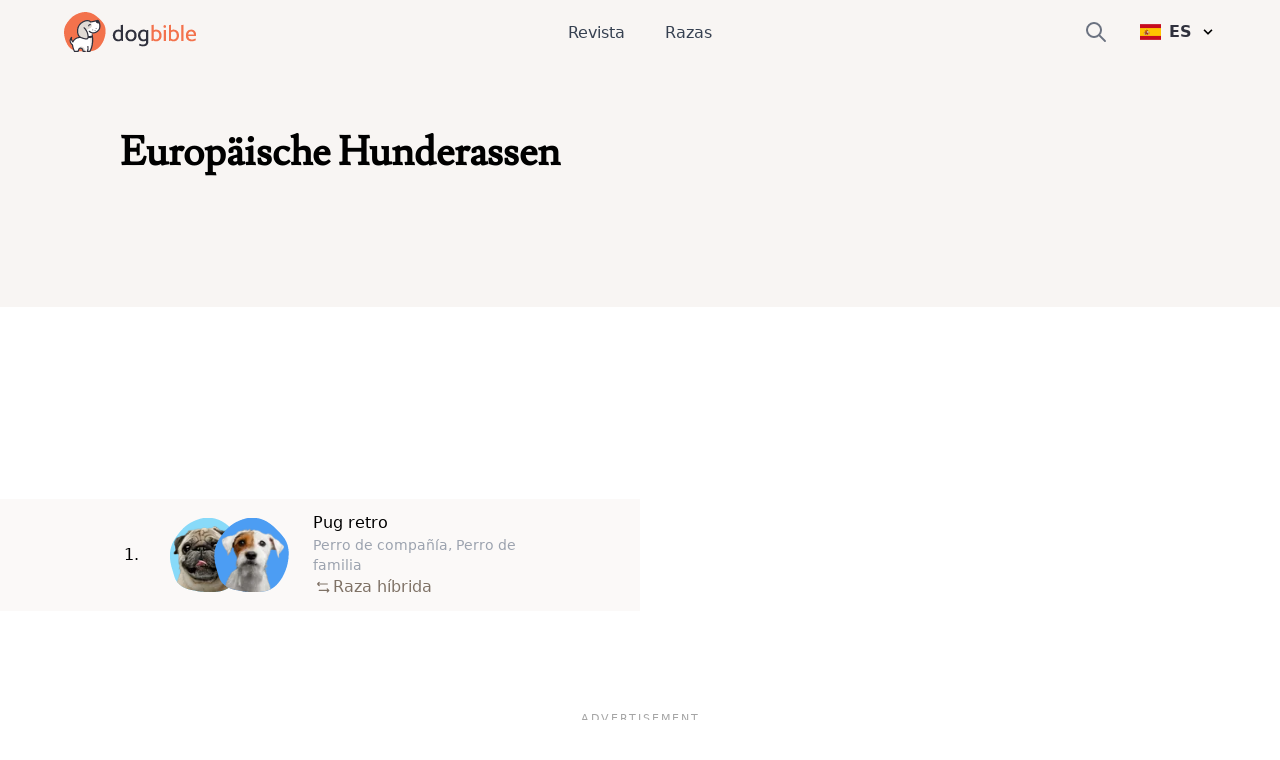

--- FILE ---
content_type: text/javascript; charset=utf-8
request_url: https://www.dogbible.com/app/static/prod/es/t/finnische-hunderassen/state.js
body_size: 7235
content:
window.__NUXT__=(function(a,b,c,d,e,f,g,h,i,j,k,l,m,n,o,p,q,r,s,t,u,v,w,x,y,z,A,B,C,D,E,F,G,H,I,J,K,L,M,N,O,P,Q,R,S,T,U,V,W,X,Y,Z,_,$,aa,ab,ac,ad,ae,af,ag,ah,ai,aj,ak){return {staticAssetsBase:"\u002Fapp\u002Fstatic\u002Fprod",layout:"default",error:c,state:{app:{breadcrumbs:[],menuItems:{main:[{label:"nav.magazine",path:A,icon:k},{label:a,path:q,icon:k},{label:"nav.breeds",path:B,icon:r},{label:"nav.review",path:"reviews",icon:k}],home:[{label:"nav.searchForBreeds",path:B,icon:r},{label:"nav.readRecentNews",path:A,icon:k}],breedSubNav:[{title:"breedNav.about",ref:"subnav-about"},{title:"breedNav.characteristics",ref:"subnav-characteristics"},{title:"breedNav.breed",ref:"subnav-breed"},{title:"breedNav.look",ref:"subnav-look"}],footerAddress:["footer.address.street","footer.address.streetNr","footer.address.phone","footer.address.email"]},socialLinks:{links:[{icon:"\u003Csvg aria-hidden=\"true\" focusable=\"false\" data-icon=\"facebook\" role=\"img\" xmlns=\"http:\u002F\u002Fwww.w3.org\u002F2000\u002Fsvg\" viewBox=\"0 0 512 512\"\u003E\u003Cpath fill=\"currentColor\" d=\"M504 256C504 119 393 8 256 8S8 119 8 256c0 123.78 90.69 226.38 209.25 245V327.69h-63V256h63v-54.64c0-62.15 37-96.48 93.67-96.48 27.14 0 55.52 4.84 55.52 4.84v61h-31.28c-30.8 0-40.41 19.12-40.41 38.73V256h68.78l-11 71.69h-57.78V501C413.31 482.38 504 379.78 504 256z\" data-v-b19174da=\"\" class=\"\"\u003E\u003C\u002Fpath\u003E\u003C\u002Fsvg\u003E",path:"https:\u002F\u002Fwww.facebook.com\u002Fdogbiblecom"},{icon:"\u003Csvg aria-hidden=\"true\" focusable=\"false\" data-icon=\"instagram\" role=\"img\" xmlns=\"http:\u002F\u002Fwww.w3.org\u002F2000\u002Fsvg\" viewBox=\"0 0 448 512\"\u003E\u003Cpath fill=\"currentColor\" d=\"M224.1 141c-63.6 0-114.9 51.3-114.9 114.9s51.3 114.9 114.9 114.9S339 319.5 339 255.9 287.7 141 224.1 141zm0 189.6c-41.1 0-74.7-33.5-74.7-74.7s33.5-74.7 74.7-74.7 74.7 33.5 74.7 74.7-33.6 74.7-74.7 74.7zm146.4-194.3c0 14.9-12 26.8-26.8 26.8-14.9 0-26.8-12-26.8-26.8s12-26.8 26.8-26.8 26.8 12 26.8 26.8zm76.1 27.2c-1.7-35.9-9.9-67.7-36.2-93.9-26.2-26.2-58-34.4-93.9-36.2-37-2.1-147.9-2.1-184.9 0-35.8 1.7-67.6 9.9-93.9 36.1s-34.4 58-36.2 93.9c-2.1 37-2.1 147.9 0 184.9 1.7 35.9 9.9 67.7 36.2 93.9s58 34.4 93.9 36.2c37 2.1 147.9 2.1 184.9 0 35.9-1.7 67.7-9.9 93.9-36.2 26.2-26.2 34.4-58 36.2-93.9 2.1-37 2.1-147.8 0-184.8zM398.8 388c-7.8 19.6-22.9 34.7-42.6 42.6-29.5 11.7-99.5 9-132.1 9s-102.7 2.6-132.1-9c-19.6-7.8-34.7-22.9-42.6-42.6-11.7-29.5-9-99.5-9-132.1s-2.6-102.7 9-132.1c7.8-19.6 22.9-34.7 42.6-42.6 29.5-11.7 99.5-9 132.1-9s102.7-2.6 132.1 9c19.6 7.8 34.7 22.9 42.6 42.6 11.7 29.5 9 99.5 9 132.1s2.7 102.7-9 132.1z\" data-v-b19174da=\"\" class=\"\"\u003E\u003C\u002Fpath\u003E\u003C\u002Fsvg\u003E",path:"https:\u002F\u002Fwww.instagram.com\u002Fdogbiblecom\u002F"},{icon:"\u003Csvg aria-hidden=\"true\" focusable=\"false\" data-icon=\"pinterest\" role=\"img\" xmlns=\"http:\u002F\u002Fwww.w3.org\u002F2000\u002Fsvg\" viewBox=\"0 0 496 512\"\u003E\u003Cpath fill=\"currentColor\" d=\"M496 256c0 137-111 248-248 248-25.6 0-50.2-3.9-73.4-11.1 10.1-16.5 25.2-43.5 30.8-65 3-11.6 15.4-59 15.4-59 8.1 15.4 31.7 28.5 56.8 28.5 74.8 0 128.7-68.8 128.7-154.3 0-81.9-66.9-143.2-152.9-143.2-107 0-163.9 71.8-163.9 150.1 0 36.4 19.4 81.7 50.3 96.1 4.7 2.2 7.2 1.2 8.3-3.3.8-3.4 5-20.3 6.9-28.1.6-2.5.3-4.7-1.7-7.1-10.1-12.5-18.3-35.3-18.3-56.6 0-54.7 41.4-107.6 112-107.6 60.9 0 103.6 41.5 103.6 100.9 0 67.1-33.9 113.6-78 113.6-24.3 0-42.6-20.1-36.7-44.8 7-29.5 20.5-61.3 20.5-82.6 0-19-10.2-34.9-31.4-34.9-24.9 0-44.9 25.7-44.9 60.2 0 22 7.4 36.8 7.4 36.8s-24.5 103.8-29 123.2c-5 21.4-3 51.6-.9 71.2C65.4 450.9 0 361.1 0 256 0 119 111 8 248 8s248 111 248 248z\" data-v-b19174da=\"\" class=\"\"\u003E\u003C\u002Fpath\u003E\u003C\u002Fsvg\u003E",path:"https:\u002F\u002Fwww.pinterest.at\u002Fdogbiblecom\u002F"}]},submenuItems:[],footerModules:[],hreflangTags:[{locale:"de",path:"https:\u002F\u002Fwww.dogbible.com\u002Fde\u002Ft\u002Ffinnische-hunderassen"}],footerTitle:a,query:a,webpEnabled:s,menu:{id:e,created_at:"2020-06-20T09:44:42.000000Z",updated_at:"2022-01-16T10:10:51.000000Z",menu_title:C,items:[{title:"Revista",link:"\u002Fes\u002Frevista",icon:k},{title:"Razas",link:"\u002Fes\u002Frazas-perros",icon:r}],startpage_link:q,logo_title:D,logo_alt:D,logo_display_path:E,logo_mobile_display_path:E},footer:{id:e,created_at:"2020-06-20T09:44:54.000000Z",updated_at:"2023-07-31T12:09:34.000000Z",social:["facebook","instagram","pinterest"],title:C,links:[{title:"Sobre nosotros",link:"\u002Fes\u002Fsobre-nosotros"},{title:"Directrices Editoriales",link:"\u002Fes\u002Fdirectrices-editoriales"},{title:"Impresion",link:"\u002Fes\u002Fimpresion"},{title:"Privacidad",link:"\u002Fes\u002Fprivacidad"}],logo_title:a,footer_right:[]},locale:"es",randomBreeds:[{id:t,title:"Lhasa-Corgi",slug:"corgi-mezcla-de-lhasa-apso",hybrid:e,banner_id:c,schema_published:a,schema_updated:a,banner:c,related_breeds:[{id:l,banner_id:F,title:G,slug:H,schema_published:a,schema_updated:a,pivot:{breed_id:t,related_breed_id:l},banner:{filename:I,alt:J,title:K,path:L,origin:f}},{id:u,banner_id:M,title:N,slug:O,schema_published:a,schema_updated:a,pivot:{breed_id:t,related_breed_id:u},banner:{filename:P,alt:Q,title:R,path:S,origin:T}}]},{id:v,title:"Boston Yorkie",slug:"boston-terrier-mezcla-de-yorkshire-terrier",hybrid:e,banner_id:c,schema_published:a,schema_updated:a,banner:c,related_breeds:[{id:U,banner_id:3186,title:V,slug:"boston-terrier",schema_published:a,schema_updated:a,pivot:{breed_id:v,related_breed_id:U},banner:{filename:"descripcion-de-la-raza-boston-terrier",alt:V,title:"Descripción de la raza Boston Terrier",path:"\u002Fi\u002Fes\u002Fdescripcion-de-la-raza-boston-terrier.png",origin:"Shutterstock \u002F Erik Lam"}},{id:W,banner_id:3208,title:"Terrier de Yorkshire",slug:"yorkshire-terrier",schema_published:a,schema_updated:a,pivot:{breed_id:v,related_breed_id:W},banner:{filename:"descripcion-de-la-raza-yorkshire-terrier",alt:"Descripción de la raza de perro Yorkshire Terrier",title:"Descripción de la raza Yorkshire Terrier",path:"\u002Fi\u002Fes\u002Fdescripcion-de-la-raza-yorkshire-terrier.png",origin:X}}]},{id:54,title:"Braco húngaro de pelo corto",slug:"braco-hungaro-de-pelo-corto",hybrid:b,banner_id:2395,schema_published:a,schema_updated:a,banner:{filename:"magyar-vizsla",alt:"Perro, mamífero, vertebrado, Vizsla, Canidae, raza de perro, carnívoro, perro grande y marrón con orejas caídas, perro parecido al Ridgeback, raza de perro húngaro, perro de caza, perro de pelo corto",title:"Vizsla magiar",path:"\u002Fi\u002Fes\u002Fmagyar-vizsla.png",origin:f},related_breeds:[]},{id:156,title:"Lebrel escocés",slug:"librel-escoces",hybrid:b,banner_id:3399,schema_published:a,schema_updated:a,banner:{filename:"descripcion-de-la-raza-de-los-lebreles",alt:"Deerhound escocés, perro grande de pelo áspero, perro grande gris, galgo",title:"Descripción de la raza Deerhound",path:"\u002Fi\u002Fes\u002Fdescripcion-de-la-raza-de-los-lebreles.png",origin:X},related_breeds:[]},{id:w,title:"Corgi Basset",slug:"mezcla-de-basset-hound-y-corgi",hybrid:e,banner_id:c,schema_published:a,schema_updated:a,banner:c,related_breeds:[{id:m,banner_id:Y,title:Z,slug:n,schema_published:a,schema_updated:a,pivot:{breed_id:w,related_breed_id:m},banner:{filename:n,alt:_,title:$,path:aa,origin:f}},{id:l,banner_id:F,title:G,slug:H,schema_published:a,schema_updated:a,pivot:{breed_id:w,related_breed_id:l},banner:{filename:I,alt:J,title:K,path:L,origin:f}}]},{id:u,title:N,slug:O,hybrid:b,banner_id:M,schema_published:a,schema_updated:a,banner:{filename:P,alt:Q,title:R,path:S,origin:T},related_breeds:[]},{id:x,title:"Pitbull Burdeos",slug:"american-pit-bull-terrier-burdeos-mestizo-de-mastin",hybrid:e,banner_id:c,schema_published:a,schema_updated:a,banner:c,related_breeds:[{id:ab,banner_id:2389,title:"Pit bull terrier americano",slug:"american-pit-bull-terrier",schema_published:a,schema_updated:a,pivot:{breed_id:x,related_breed_id:ab},banner:{filename:"pitbull-negro",alt:"Perro, Vertebrado, Raza de perro, Canidae, Mamífero, Carnívoro, Bozal, American Pit Bull Terrier Negro, Grupo deportivo, Perro de compañía, Perro de pelea, Perro de lista",title:"Pitbull negro",path:"\u002Fi\u002Fes\u002Fpitbull-negro.png",origin:f}},{id:ac,banner_id:2436,title:"Dogo de Burdeos",slug:ad,schema_published:a,schema_updated:a,pivot:{breed_id:x,related_breed_id:ac},banner:{filename:ad,alt:"Perro, mamífero, vertebrado, raza de perro, Canidae, dogo de Burdeos marrón, carnívoro, perro de trabajo, moloso, perro guardián, gran perro marrón, perro arrugado",title:"Mastín de Burdeos",path:"\u002Fi\u002Fes\u002Fdogo-de-burdeos.png",origin:f}}]},{id:260,title:"Redbone coonhound",slug:"redbone-coonhound",hybrid:b,banner_id:3856,schema_published:a,schema_updated:a,banner:{filename:"descripcion-de-la-raza-redbone-coonhound",alt:"Descripción de la raza Redbone Coonhound, perro con orejas caídas, raza canina roja marrón de América, raza canina no reconocida con orejas grandes, perro de caza grande, perro parecido al Vizsla magiar, perro parecido al Foxhound, raza roja",title:"Descripción de la raza Redbone Coonhound",path:"\u002Fi\u002Fes\u002Fdescripcion-de-la-raza-redbone-coonhound.png",origin:"Shutterstock \u002F Mary Swift"},related_breeds:[]},{id:y,title:"Spanador inglés",slug:"mezcla-de-cocker-spaniel-y-labrador-retriever",hybrid:e,banner_id:c,schema_published:a,schema_updated:a,banner:c,related_breeds:[{id:ae,banner_id:2417,title:"Cocker spaniel",slug:"cocker-spaniel",schema_published:a,schema_updated:a,pivot:{breed_id:y,related_breed_id:ae},banner:{filename:"english-cocker-spaniel",alt:"Perro, mamífero, vertebrado, Canidae, raza de perro, cocker spaniel inglés, cocker spaniel, spaniel alemán, carnívoro, spaniel, perro mediano negro con manchas blancas y orejas caídas",title:"Cocker Spaniel Inglés",path:"\u002Fi\u002Fes\u002Fenglish-cocker-spaniel.png",origin:f}},{id:af,banner_id:2397,title:"Labrador retriever",slug:"labrador-retriever",schema_published:a,schema_updated:a,pivot:{breed_id:y,related_breed_id:af},banner:{filename:"marron-labrador",alt:"Perro, Vertebrado, Raza de perro, Canidae, Labrador Retriever, Mamífero, Retriever, Grupo deportivo, Carnívoro, Hocico, Labrador marrón, Gran perro marrón",title:"Labrador marrón",path:"\u002Fi\u002Fes\u002Fmarron-labrador.png",origin:f}}]},{id:z,title:"Dobie Basset",slug:"basset-hound-mezcla-de-doberman",hybrid:e,banner_id:c,schema_published:a,schema_updated:a,banner:c,related_breeds:[{id:m,banner_id:Y,title:Z,slug:n,schema_published:a,schema_updated:a,pivot:{breed_id:z,related_breed_id:m},banner:{filename:n,alt:_,title:$,path:aa,origin:f}},{id:ag,banner_id:2472,title:"Dóberman",slug:"dobermann",schema_published:a,schema_updated:a,pivot:{breed_id:z,related_breed_id:ag},banner:{filename:"doberman",alt:"Doberman, vertebrado, mamífero, raza de perro, Canidae, pinscher grande, perro, perro parecido al Manchester terrier, perro guardián, hocico, perro negro grande con orejas de pinchazo",title:"Doberman",path:"\u002Fi\u002Fes\u002Fdoberman.png",origin:f}}]}],randomPosts:[{id:164,title:"Vacaciones con perro en el Tirol",slug:"vacaciones-con-perro-tirol",created_at:"2021-02-18T14:44:38.000000Z",published_at:"2021-02-18 14:44:38",updated_at:"2023-06-13T07:07:04.000000Z",banner_id:2573,category_id:d,reading_time:o,short_description:"Así podrás pasar cómodamente tus vacaciones con tu perro en el Tirol.",is_review:b,created:"18.02.2021",schema_published:"2021-02-18T14:44:38+00:00",schema_updated:"2023-06-13T07:07:04+00:00",url:"https:\u002F\u002Fwww.dogbible.com\u002Fes\u002Frevista\u002Fvacaciones-con-perro-tirol",category:{id:d,title:g,short_description:h,slug:i,heading:j,hide_category:b},banner:{filename:"senderismo-con-perro-en-el-mar",alt:"Gente en la naturaleza, Aventura, Paseos con perros, Naturaleza, Cánidos, Perros, Senderismo, Senderismo, Recreación, Paseos con perros, Acampada con perros, Senderismo en la naturaleza",title:"Senderismo con perro en el lago",path:"\u002Fi\u002Fes\u002Fsenderismo-con-perro-en-el-mar.jpg",origin:"Shutterstock \u002F manushot"}},{id:229,title:"Vacaciones con el perro en la playa: ¿el agua salada puede hacerle daño a mi compañero?",slug:"agua-salada-es-peligrosa-para-mi-perro",created_at:"2021-09-21T12:51:05.000000Z",published_at:"2023-07-21 12:51:00",updated_at:"2023-08-10T15:00:09.000000Z",banner_id:1760,category_id:d,reading_time:o,short_description:"¿El agua salada es buena, neutral o peligrosa para los perros?",is_review:b,created:"21.07.2023",schema_published:"2021-09-21T12:51:05+00:00",schema_updated:"2023-08-10T15:00:09+00:00",url:"https:\u002F\u002Fwww.dogbible.com\u002Fes\u002Frevista\u002Fagua-salada-es-peligrosa-para-mi-perro",category:{id:d,title:g,short_description:h,slug:i,heading:j,hide_category:b},banner:{filename:"french-bulldog-apports-at-sea",alt:"Mamífero, Canidae, perro, raza de perro, carnívoro, diversión, verano, vacaciones con perro, bulldog francés marrón blanco en la playa, cervatillo,",title:"bulldog francés recupera junto al mar",path:"\u002Fi\u002Fes\u002Ffrench-bulldog-apports-at-sea.jpg",origin:"Shutterstock \u002F SITTICHAI PONGPAEW"}},{id:150,title:"¿Hierba de gato para el perro? ¿Existe tal cosa? ¿Es peligroso?",slug:"gato-hierba-perro-peligroso",created_at:"2021-02-02T13:38:17.000000Z",published_at:"2021-02-02 13:38:17",updated_at:ah,banner_id:3718,category_id:d,reading_time:o,short_description:"¿La hierba para gatos es adecuada para los perros? ¿O es peligrosa?",is_review:b,created:ai,schema_published:"2021-02-02T13:38:17+00:00",schema_updated:aj,url:"https:\u002F\u002Fwww.dogbible.com\u002Fes\u002Frevista\u002Fgato-hierba-perro-peligroso",category:{id:d,title:g,short_description:h,slug:i,heading:j,hide_category:b},banner:{filename:"vomito-de-perro",alt:"vómito del perro, vómito del perro, el perro come hierba, el perro comió demasiada hierba es perjudicial, el perro vomita hierba, comer hierba es venenoso para un perro, al perro le encanta comer hierba",title:"Vómito de perro",path:"\u002Fi\u002Fes\u002Fvomito-de-perro.jpg",origin:"Shutterstock \u002F Anant Kasetsinsombut"}},{id:212,title:"Conducir con un perro: consejos para un perro-móvil",slug:"conducir-con-un-perro-consejos-para-un-perro-movil",created_at:"2021-06-08T16:30:48.000000Z",published_at:"2021-06-08 16:30:48",updated_at:"2023-06-13T07:07:11.000000Z",banner_id:2084,category_id:d,reading_time:10,short_description:"Hay que tener esto en cuenta cuando se conduce con un perro.",is_review:b,created:"08.06.2021",schema_published:"2021-06-08T16:30:48+00:00",schema_updated:"2023-06-13T07:07:11+00:00",url:"https:\u002F\u002Fwww.dogbible.com\u002Fes\u002Frevista\u002Fconducir-con-un-perro-consejos-para-un-perro-movil",category:{id:d,title:g,short_description:h,slug:i,heading:j,hide_category:b},banner:{filename:"minipunto-blanco-en-el-coche",alt:"Perro, Mamífero, Canidae, Pomerania, Raza de perro, Piel, Cachorro, Perro de compañía, Hocico, Spitz se sienta en el coche y mira hacia fuera, también saca la lengua, pequeño spitz enano en blanco recién esquilado",title:"mini spitz blanco en el coche",path:"\u002Fi\u002Fes\u002Fminipunto-blanco-en-el-coche.jpg",origin:"Shutterstock \u002F Lungkit"}},{id:84,title:"10 Preguntas y Respuestas: Deterioro en perros - causa + remedios caseros",slug:"perro-pseudoembarazo",created_at:"2020-08-24T14:07:19.000000Z",published_at:"2023-08-23 10:00:00",updated_at:"2023-08-23T11:44:16.000000Z",banner_id:2570,category_id:d,reading_time:p,short_description:"El llamado falso embarazo es en realidad una falsa maternidad. Esto ocurre con más frecuencia en los perros, sobre todo en las razas pequeñas.",is_review:b,created:"23.08.2023",schema_published:"2020-08-24T14:07:19+00:00",schema_updated:"2023-08-23T11:44:16+00:00",url:"https:\u002F\u002Fwww.dogbible.com\u002Fes\u002Frevista\u002Fperro-pseudoembarazo",category:{id:d,title:g,short_description:h,slug:i,heading:j,hide_category:b},banner:{filename:"perro-marron-con-papel",alt:"perro con pañal tumbado en el sofá, perra embarazada con pañal, después de la cirugía el perro lleva pañal, perro incontinente, incontinencia en el perro, perro viejo marrón, perro grande marrón con pelaje corto",title:"perro marrón con pañal",path:"\u002Fi\u002Fes\u002Fperro-marron-con-papel.jpg",origin:"Shutterstock \u002F Larissa Chilanti"}},{id:189,title:"Senderismo en Baviera con perro",slug:"senderismo-baviera-perro",created_at:"2021-05-09T12:21:45.000000Z",published_at:"2021-05-09 12:21:45",updated_at:"2023-06-13T07:07:08.000000Z",banner_id:3973,category_id:d,reading_time:p,short_description:"Si quieres hacer senderismo en Baviera con un perro, estos son los mejores consejos.",is_review:b,created:"09.05.2021",schema_published:"2021-05-09T12:21:45+00:00",schema_updated:"2023-06-13T07:07:08+00:00",url:"https:\u002F\u002Fwww.dogbible.com\u002Fes\u002Frevista\u002Fsenderismo-baviera-perro",category:{id:d,title:g,short_description:h,slug:i,heading:j,hide_category:b},banner:{filename:"spinone-italiano-vorstehhund",alt:"Spinone Italiano perro joven, perro de muestra de pelo áspero italiano, perro de pelo áspero, pelo de alambre, pelo de longitud media, perro gris marrón de Italia, raza de perro italiano, perro similar al alemán de pelo de alambre, Pointer italiano",title:"Perro de muestra Spinone Italiano",path:"\u002Fi\u002Fes\u002Fspinone-italiano-vorstehhund.jpg",origin:"Shutterstock \u002F AnetaZabranska"}},{id:197,title:"Consejos para las vacaciones en Mallorca con perro: hoteles y lugares que debes conocer",slug:"vacaciones-en-mallorca-con-perro",created_at:"2021-05-31T19:51:12.000000Z",published_at:"2021-05-31 19:51:12",updated_at:"2023-06-13T07:07:09.000000Z",banner_id:1992,category_id:d,reading_time:6,short_description:"Estos son los consejos que debes conocer para ir de vacaciones con tu perro a Mallorca.",is_review:b,created:"31.05.2021",schema_published:"2021-05-31T19:51:12+00:00",schema_updated:"2023-06-13T07:07:09+00:00",url:"https:\u002F\u002Fwww.dogbible.com\u002Fes\u002Frevista\u002Fvacaciones-en-mallorca-con-perro",category:{id:d,title:g,short_description:h,slug:i,heading:j,hide_category:b},banner:{filename:"vizsla-magyar-nadando",alt:"Agua, ola, natación, diversión, recreación, nadar en aguas abiertas, Magyar Vizsla puede nadar y le encanta nadar, un gran perro rojo adulto con orejas caídas en el océano",title:"Natación con vizsla magiar",path:"\u002Fi\u002Fes\u002Fvizsla-magyar-nadando.jpg",origin:"Shutterstock \u002F Kseniya Resphoto"}},{id:243,title:"Comida para perros Bellfor: informe de pruebas y experiencias",slug:"comida-para-perros-bellfor-informe-de-pruebas-y-experiencias",created_at:"2021-10-21T16:00:41.000000Z",published_at:"2023-06-27 16:00:00",updated_at:"2023-07-25T10:59:26.000000Z",banner_id:4280,category_id:e,reading_time:c,short_description:"La marca Bellfor anuncia que protege el medio ambiente en la producción de sus piensos y que obtiene todas las materias primas que necesita de granjas regionales.",is_review:e,created:"27.06.2023",schema_published:"2021-10-21T16:00:41+00:00",schema_updated:"2023-07-25T10:59:26+00:00",url:"https:\u002F\u002Fwww.dogbible.com\u002Fes\u002Frevista\u002Fcomida-para-perros-bellfor-informe-de-pruebas-y-experiencias",category:{id:e,title:"Comida para perros",short_description:"En esta categoría del blog sobre perros de dogbible.com encontrarás todo lo que tiene que ver con la alimentación de los perros. Puedes leer sobre distintos tipos de comida para perros, sobre BARF y otras opciones de alimentación, hay informes sobre la buena y la mala alimentación. Puedes calcular cuánta comida necesita tu perro al día y cuál es el mejor momento para alimentarlo, y puedes encontrar comparaciones y reseñas de alimentos para perros. La obesidad también es un gran problema en la nutrición canina y aquí puedes averiguar cómo evitarla.",slug:"comida-para-perros",heading:"Encuentra el alimento ideal para perros y reconoce sus ventajas e inconvenientes",hide_category:b},banner:{filename:"comida para perros-perros-como",alt:"Perro,comida,raza de perro,carnívoro,suministros para mascotas,animal de trabajo,perro de compañía,cervatillo,bigotes,suministros para perros,",title:"comida para perros que come el cachorro",path:"\u002Fi\u002Fes\u002Fcomida%20para%20perros-perros-como.jpg",origin:"Shutterstock \u002F Switlana Sonyashna"}},{id:151,title:"Dejar al perro solo en el jardín: ventajas y desventajas",slug:"perro-solo-jardin",created_at:"2021-02-02T14:20:39.000000Z",published_at:"2021-02-02 14:20:39",updated_at:ah,banner_id:3449,category_id:d,reading_time:o,short_description:"Si estás pensando en dejar a tu perro solo en el jardín, revisa estos consejos.",is_review:b,created:ai,schema_published:"2021-02-02T14:20:39+00:00",schema_updated:aj,url:"https:\u002F\u002Fwww.dogbible.com\u002Fes\u002Frevista\u002Fperro-solo-jardin",category:{id:d,title:g,short_description:h,slug:i,heading:j,hide_category:b},banner:{filename:"perro-norfolk-terrier-marron",alt:"perro pequeño marrón con pelaje áspero, perro de pelo largo, Norfolk Terrier, pequeño perro marrón con orejas inclinadas en un prado en el jardín, perro",title:"Norfolk Terrier perro marrón",path:"\u002Fi\u002Fes\u002Fperro-norfolk-terrier-marron.jpg",origin:"Shutterstock \u002F Niwiko"}},{id:572,title:"¿Puedo darle Buscopan a mi perro?",slug:"buscopan-para-perros",created_at:"2023-08-08T10:54:11.000000Z",published_at:"2023-08-08 11:06:44",updated_at:"2023-08-15T12:12:20.000000Z",banner_id:7474,category_id:p,reading_time:c,short_description:"Una guía completa sobre el uso, los efectos y la dosis de Buscopan.",is_review:b,created:"08.08.2023",schema_published:"2023-08-08T10:54:11+00:00",schema_updated:"2023-08-15T12:12:20+00:00",url:"https:\u002F\u002Fwww.dogbible.com\u002Fes\u002Frevista\u002Fbuscopan-para-perros",category:{id:p,title:"Salud canina",short_description:"La salud también desempeña un papel importante en el sector canino. Además de la alimentación y el ejercicio, hay muchas enfermedades que deben tenerse en cuenta de antemano y a las que debes prestar atención. Las alergias, las enfermedades hereditarias o los problemas del sistema musculoesquelético son sólo algunas de las muchas cosas que pueden afectar a la salud de tu perro. Por supuesto, en esta categoría del blog sobre perros de dog-bible.com también tratamos aspectos positivos de la salud, como la higiene dental, el cuidado del pelaje, los premios saludables y la salud mental y el ejercicio de tu perro.",slug:"salud-del-perro",heading:"La salud y las enfermedades de los perros de un vistazo",hide_category:b},banner:{filename:"623341552",alt:ak,title:ak,path:"\u002Fi\u002Fes\u002F623341552.jpg",origin:"Depositphotos \u002F mobilinchen"}}],isLighthouse:s,pageTitle:a,isApp:s},i18n:{routeParams:{}}},serverRendered:true,routePath:"\u002Fes\u002Ft\u002Ffinnische-hunderassen",config:{_app:{basePath:q,assetsPath:"\u002Fapp\u002F",cdnURL:c}}}}("",0,null,2,1,"Shutterstock \u002F Seregraff","Consejos para tener un perro","En esta categoría sólo encontrarás consejos sobre la tenencia de un perro. El blog sobre perros de dogbible.com está lleno de información y consejos sobre perros, pero en esta sección especial del blog encontrarás consejos sobre la tenencia de perros e ideas sobre cómo hacer que la tenencia de un perro sea cómoda y fácil para ti y para tu perro.","consejos-para-el-perro","Información y consejos sobre la tenencia de perros","book",87,119,"basset-hound",4,5,"\u002F","paw",false,1478,184,741,882,1118,1400,1130,"magazine","breeds","Default","dogbible - una plataforma para las personas que aman a los perros","https:\u002F\u002Fwww.dogbible.com\u002Fmedia\u002Fci\u002Fdogbible_mobile.svg",2373,"Corgi","corgi","welsh-corgie-brown-white","Perro, mamífero, vertebrado, raza de perro, Canidae, corgi galés, carnívoro, corgi cardigan galés, corgi pembroke galés, hocico, corgie en blanco marrón, orejas grandes, perro blanco marrón pequeño","Corgie galés marrón blanco","\u002Fi\u002Fes\u002Fwelsh-corgie-brown-white.png",3331,"Lhasa apso","lhasa-apso","descripcion-de-la-raza-lhasa-apso","Descripción de la raza Lhasa Apso, perro de pelo muy largo y cuerpo pequeño","Descripción de la raza Lhasa Apso","\u002Fi\u002Fes\u002Fdescripcion-de-la-raza-lhasa-apso.png","Shutterstock \u002F Jagodka",75,"Boston terrier",44,"Shutterstock \u002F Eric Isselee",2466,"Basset hound","Perro, mamífero, vertebrado, Canidae, Basset Hound se parece al Beagle, raza de perro con orejas caídas muy largas, carnívoro, Basset Artésien Normand parte superior del cuerpo, Sabueso Suizo, hocico, perro pequeño y marrón, perro de caza","basset hound","\u002Fi\u002Fes\u002Fbasset-hound.png",93,60,"dogo-de-burdeos",50,29,32,"2023-06-13T07:07:02.000000Z","02.02.2021","2023-06-13T07:07:02+00:00","Viersen, Alemania - 9 de junio de 2022: Primer plano del envase de Buscopan, un medicamento para el dolor abdominal tipo cólico."));

--- FILE ---
content_type: text/javascript; charset=utf-8
request_url: https://www.dogbible.com/app/81f7899.js
body_size: 21571
content:
(window.webpackJsonp=window.webpackJsonp||[]).push([[8],{132:function(t,e,r){"use strict";var n=r(2);e.a=function(t){n.a.defaults.baseURL="https://www.dogbible.com",n.a.$ctx=t}},133:function(t,e,r){"use strict";var n=r(0),o=r(189),l=r.n(o);n.a.use(l.a)},134:function(t,e,r){"use strict";r(12),r(9),r(51),r(52);var n=r(0),o=r(94),l=r.n(o),d=r(190),c=r.n(d);n.a.mixin({computed:{isLighthouse:function(){return this.$store.state.app.isLighthouse},backgroundColors:function(){return["bg-av-yellow","bg-av-yellow-light","bg-av-green","bg-av-blue","bg-av-blue-light","bg-av-pink","bg-av-indigo"]},currentLocale:function(){var t=this;return this.$i18n.locales.filter((function(i){return i.code===t.$i18n.locale}))[0]},indexPath:function(){return"en"===this.$i18n.locale?"/":"/".concat(this.$i18n.locale)}},methods:{getProp:function(t,e){return l()(t,e)},isEmpty:function(t){return c()(t)},canUseWebp:function(){return this.$store.state.app.webpEnabled},randomString:function(){return Math.random().toString(36).substring(7)},mediaUrl:function(link){var t=arguments.length>1&&void 0!==arguments[1]&&arguments[1];return t?"".concat("https://www.dogbible.com").concat(link):"dogbible".concat(link)}}})},135:function(t,e,r){"use strict";var n=r(57),o=r(3),l=(r(24),r(30),r(29),r(9),r(23),r(12),r(25),r(31),r(33),r(94)),d=r.n(l),c=r(6);e.a=function(t,e){t.app;e("prop",(function(t,e){return d()(t,e)})),e("resolver",function(){var t=Object(o.a)(regeneratorRuntime.mark((function t(e){var r,l,d,m,h,f,w=arguments;return regeneratorRuntime.wrap((function(t){for(;;)switch(t.prev=t.next){case 0:r=w.length>1&&void 0!==w[1]?w[1]:null,l=w.length>2&&void 0!==w[2]&&w[2],d=w.length>3&&void 0!==w[3]?w[3]:null,m=[],h=regeneratorRuntime.mark((function t(h){var data,f,w,x;return regeneratorRuntime.wrap((function(t){for(;;)switch(t.prev=t.next){case 0:data=e[h].data,e[h].data.sidebar=l,t.t0=e[h]._group,t.next="affiliate_products_module"===t.t0?5:"affiliate_category_module"===t.t0?7:"affiliate_tag_module"===t.t0?9:"breed_module"===t.t0?11:"breed_module_new"===t.t0?13:"breed_random_module"===t.t0?15:"breed_mix_module"===t.t0?17:"blog_filter_module"===t.t0?19:"hero_module"===t.t0?22:"banner_module"===t.t0?24:"tag_module"===t.t0?26:"blog_module"===t.t0?29:"team_module"===t.t0?32:"breed_paginator_module"===t.t0?34:48;break;case 5:return m.push(c.f.byIds(data.products,d).then((function(t){e[h].data.virtual_products=t})).catch((function(){return[]}))),t.abrupt("break",48);case 7:return m.push(c.f.byCategory(data.product_category,data.product_count,d).then((function(t){e[h].data.category=t})).catch((function(){return[]}))),t.abrupt("break",48);case 9:return m.push(c.f.byTag(data.product_tag,data.product_count,data.type,d).then((function(t){e[h].data.virtual_products=t})).catch((function(){return[]}))),t.abrupt("break",48);case 11:return m.push(c.b.byIds({ids:data.breed_tags},d).then((function(t){e[h].data.breeds=t})).catch((function(){return[]}))),t.abrupt("break",48);case 13:return m.push(c.b.byIds({ids:data.breeds.map((function(t){return t.breed_id}))},d).then((function(t){e[h].data.breeds=t})).catch((function(){return[]}))),t.abrupt("break",48);case 15:return m.push(c.b.byCharacteristics(JSON.stringify(data),d).then((function(t){e[h].data.breeds=t})).catch((function(t){e[h].data.breeds=[]}))),t.abrupt("break",48);case 17:return m.push(c.b.byId(data.breed_id,d).then((function(t){e[h].data.breed=t})).catch((function(){return[]}))),t.abrupt("break",48);case 19:return null!==r&&(data.ignore_id=r),m.push(c.e.list(data,d).then((function(t){e[h].data.posts=t})).catch((function(){return[]}))),t.abrupt("break",48);case 22:return data.breed_id&&m.push(c.b.byId(data.breed_id,d).then((function(t){e[h].data.breed=t})).catch((function(){return[]}))),t.abrupt("break",48);case 24:return data.button_page_link&&m.push(c.d.byId(data.button_page_link,d).then((function(t){e[h].data.page=t})).catch((function(){return[]}))),t.abrupt("break",48);case 26:return console.log(data.tag_types),"random"===data.tag_types?m.push(c.d.randomTags(data.random_type,data.random_limit,d).then((function(t){e[h].data.tags=t})).catch((function(){return[]}))):m.push(c.d.tags(data.module_tags,d).then((function(t){e[h].data.tags=t})).catch((function(){return[]}))),t.abrupt("break",48);case 29:return m.push(c.e.filtered(data,d).then((function(t){e[h].data.posts=t})).catch((function(){return[]}))),data.category_ids.length>0&&m.push(c.e.categories(null,d,data.category_ids).then((function(t){e[h].data.categories=t})).catch((function(){return[]}))),t.abrupt("break",48);case 32:return m.push(c.e.authors(d,(data.team_cards||[]).map((function(t){return t.author_id}))).then((function(t){e[h].data.authors=t})).catch((function(){return[]}))),t.abrupt("break",48);case 34:return f={characteristics:data.characteristics,limit:data.limit},t.next=37,c.b.byCharacteristicIds(JSON.stringify(f),d).catch((function(t){return console.log(t.response.data)}));case 37:return e[h].data.breeds=t.sent,w=0,x=[],t.next=42,Promise.all(e[h].data.modules.map(function(){var t=Object(o.a)(regeneratorRuntime.mark((function t(e){return regeneratorRuntime.wrap((function(t){for(;;)switch(t.prev=t.next){case 0:if("breed_module_new"!==e._group){t.next=5;break}return x.push.apply(x,Object(n.a)(e.data.breeds.map((function(t){return parseInt(t.breed_id)})))),t.next=4,c.b.byIds({ids:e.data.breeds.map((function(t){return t.breed_id}))},d).catch((function(){return[]}));case 4:e.data.breeds=t.sent;case 5:return t.abrupt("return",e);case 6:case"end":return t.stop()}}),t)})));return function(e){return t.apply(this,arguments)}}()));case 42:return e[h].data.modules=t.sent,x.length>0&&(e[h].data.breeds=e[h].data.breeds.filter((function(t){return!x.includes(t.id)}))),t.next=46,Promise.all(e[h].data.modules.map(function(){var t=Object(o.a)(regeneratorRuntime.mark((function t(r){var n,o;return regeneratorRuntime.wrap((function(t){for(;;)switch(t.prev=t.next){case 0:if("breed_items_module"===r._group&&(o=parseInt(""!==r.data.limit?r.data.limit:1e3,10)+w,r.data.breeds=e[h].data.breeds.slice(w,o),w+=parseInt(null!==(n=r.data.limit)&&void 0!==n?n:1e3,10)),"breed_mix_module"!==r._group){t.next=5;break}return t.next=4,c.b.byId(r.data.breed_id,d).catch((function(){return[]}));case 4:r.data.breed=t.sent;case 5:return t.abrupt("return",r);case 6:case"end":return t.stop()}}),t)})));return function(e){return t.apply(this,arguments)}}()));case 46:return e[h].data.modules=t.sent,t.abrupt("break",48);case 48:case"end":return t.stop()}}),t)})),t.t0=regeneratorRuntime.keys(e);case 6:if((t.t1=t.t0()).done){t.next=11;break}return f=t.t1.value,t.delegateYield(h(f),"t2",9);case 9:t.next=6;break;case 11:return t.next=13,Promise.all(m);case 13:return t.abrupt("return",e);case 14:case"end":return t.stop()}}),t)})));return function(e){return t.apply(this,arguments)}}())}},136:function(t,e,r){"use strict";var n=r(6);e.a=function(t){var e=t.store;t.app.i18n.onLanguageSwitched=function(t,r){n.d.menus(r).then((function(t){e.commit("app/setMenus",t)}))}}},137:function(t,e,r){"use strict";var n=r(0),o=r(191),l=r.n(o);n.a.use(l.a)},138:function(t,e,r){"use strict";r(351)},139:function(t,e,r){"use strict";e.a=function(t){var e=t.query,r=t.enablePreview;e.preview&&r()}},140:function(t,e,r){"use strict";var n=r(0),o=r(192),l=r.n(o);n.a.component("gallery",l.a)},169:function(t,e,r){var content=r(278);content.__esModule&&(content=content.default),"string"==typeof content&&(content=[[t.i,content,""]]),content.locals&&(t.exports=content.locals);(0,r(41).default)("23f5bacc",content,!0,{sourceMap:!1})},170:function(t,e,r){var content=r(280);content.__esModule&&(content=content.default),"string"==typeof content&&(content=[[t.i,content,""]]),content.locals&&(t.exports=content.locals);(0,r(41).default)("778f84af",content,!0,{sourceMap:!1})},184:function(t,e,r){"use strict";r.r(e);r(16);var n={props:{label:{type:String,default:null},placeholder:{type:String,default:""},icon:{type:String,default:null},buttonTitle:{type:String,default:""},name:{type:String,default:"query"},id:{type:String,default:"query"},background:{type:String,default:"bg-white"},center:{type:Boolean,default:!1},inputClasses:{type:String,default:""}},data:function(){return{query:""}},methods:{submit:function(){this.$emit("submit",this.query)}},computed:{iconSvg:function(){return"search"===this.icon?'<svg class="h-5 w-5" xmlns="http://www.w3.org/2000/svg" fill="none" viewBox="0 0 24 24" stroke="currentColor"><path stroke-linecap="round" stroke-linejoin="round" stroke-width="2" d="M21 21l-6-6m2-5a7 7 0 11-14 0 7 7 0 0114 0z" /></svg>':""}}},o=r(8),component=Object(o.a)(n,(function(){var t=this,e=t._self._c;return e("div",[t.isEmpty(t.label)?t._e():e("label",{staticClass:"text-gray-400 text-sm",attrs:{for:"query"}},[t._v(t._s(t.label))]),t._v(" "),e("div",{class:"".concat(t.center?"mx-auto":""," pt-2 w-12/12 md:w-96 relative text-gray-600")},[e("input",{directives:[{name:"model",rawName:"v-model",value:t.query,expression:"query"}],class:"".concat(t.background," ").concat(t.inputClasses," ").concat(t.isEmpty(t.icon)?"":"pl-12"," w-full text-gray-400 h-12 px-5 rounded-full text-sm focus:outline-none"),attrs:{placeholder:t.placeholder,id:t.id,name:t.name,type:"search"},domProps:{value:t.query},on:{keyup:function(e){return!e.type.indexOf("key")&&t._k(e.keyCode,"enter",13,e.key,"Enter")?null:t.submit.apply(null,arguments)},input:function(e){e.target.composing||(t.query=e.target.value)}}}),t._v(" "),t.isEmpty(t.icon)?t._e():e("span",{staticClass:"absolute left-0 top-0 mt-6 ml-4 text-gray-400",domProps:{innerHTML:t._s(t.iconSvg)}}),t._v(" "),t.isEmpty(t.buttonTitle)?t._e():e("button",{staticClass:"absolute right-0 top-2 h-12 text-white bg-primary rounded-full px-8 shadow-xl",on:{click:t.submit}},[t._v("\n      "+t._s(t.buttonTitle)+"\n    ")])])])}),[],!1,null,null,null);e.default=component.exports},195:function(t,e,r){"use strict";var n={head:function(){return{htmlAttrs:{lang:this.$i18n.locale},link:[{rel:"alternate",type:"application/rss+xml",title:"RSS",href:"".concat("https://www.dogbible.com","/feed/").concat(this.$i18n.locale,"/rss")}]}},data:function(){return{userInteracted:!1,advertisement:{},items:[{title:this.$t("nav.magazine"),to:"magazine"},{title:this.$t("nav.breeds"),to:"breeds"}]}},computed:{menu:function(){return this.$store.state.app.menu},isApp:function(){return this.$store.state.app.isApp}}},o=r(8),component=Object(o.a)(n,(function(){var t=this,e=t._self._c;return e("div",[e("span",{staticClass:"bg-av-yellow bg-av-yellow-light bg-av-green bg-av-blue bg-av-blue-light bg-av-pink bg-av-indigo md:w-[300px]"}),t._v(" "),e("svg",{staticClass:"svg",attrs:{height:"0",width:"0"}},[e("clipPath",{attrs:{id:"clip-path",clipPathUnits:"objectBoundingBox"}},[e("path",{attrs:{d:"M0,0.542 C0.003,0.591,0.014,0.644,0.031,0.696 C0.042,0.729,0.05,0.764,0.061,0.798 C0.07,0.822,0.08,0.844,0.095,0.863 C0.115,0.89,0.141,0.911,0.169,0.928 C0.208,0.951,0.253,0.965,0.297,0.972 C0.35,0.98,0.385,0.993,0.436,0.995 C0.473,0.996,0.51,0.998,0.547,0.998 C0.552,0.998,0.558,0.998,0.562,0.998 C0.576,0.998,0.593,0.998,0.607,0.997 C0.657,0.993,0.704,0.985,0.749,0.964 C0.778,0.95,0.807,0.93,0.835,0.903 C0.859,0.879,0.882,0.849,0.903,0.816 C0.923,0.783,0.941,0.747,0.955,0.709 C0.967,0.678,0.977,0.646,0.984,0.614 C0.996,0.561,1,0.507,0.998,0.456 C0.994,0.393,0.978,0.334,0.946,0.285 C0.925,0.252,0.89,0.213,0.863,0.184 C0.824,0.143,0.786,0.107,0.746,0.078 C0.686,0.035,0.622,0.007,0.547,0 C0.488,-0.006,0.431,0.002,0.371,0.024 C0.311,0.045,0.26,0.072,0.216,0.107 C0.167,0.146,0.124,0.195,0.083,0.257 C0.058,0.294,0.033,0.335,0.017,0.386 C0.003,0.43,-0.004,0.481,0,0.542"}})])]),t._v(" "),t.isApp?t._e():e("app-nav-bar"),t._v(" "),e("main",[e("nuxt",{staticClass:"mb-8"}),t._v(" "),t.isApp?t._e():e("app-newsletter",{staticClass:"mt-20"}),t._v(" "),e("app-footer-links",{staticClass:"mt-20"})],1),t._v(" "),t.isApp?t._e():e("app-footer"),t._v(" "),t.userInteracted&&"de"===t.$i18n.locale?e("lazy-ad-bottom-banner"):t._e()],1)}),[],!1,null,null,null);e.a=component.exports;installComponents(component,{AppNavBar:r(363).default,AppNewsletter:r(364).default,AppFooterLinks:r(365).default,AppFooter:r(366).default})},2:function(t,e,r){"use strict";r(9);var n=r(56),o=r.n(n).a.create({crossdomain:!0,headers:{Accept:"application/json","Content-Type":"application/json","Access-Control-Allow-Origin":"*","cache-control":"max-age=0"},withCredentials:!1});o.interceptors.request.use((function(t){var e=o.$ctx.app.i18n.locale;return e&&(t.headers["Accept-Language"]=e),t}),(function(t){return Promise.reject(t)})),o.interceptors.response.use((function(t){return t.data}),(function(t){return Promise.reject(t)})),e.a=o},201:function(t,e,r){"use strict";r.r(e);var n={props:{title:{type:String,default:""},color:{type:String,default:"black"},textSize:{type:String,default:"text-5xl"}}},o=r(8),component=Object(o.a)(n,(function(){var t=this;return(0,t._self._c)("div",{class:"flower-title flower-title--".concat(t.color," relative font-title ").concat(t.textSize," text-black inline-block")},[t._v("\n  "+t._s(t.title)+"\n")])}),[],!1,null,null,null);e.default=component.exports},202:function(t,e,r){t.exports=r.p+"img/hero_general_bg.cc7627f.png"},203:function(t,e,r){t.exports=r.p+"img/hero_general_bg.cc7627f.png"},218:function(t,e,r){r(219),t.exports=r(220)},250:function(t,e,r){var content=r(251);content.__esModule&&(content=content.default),"string"==typeof content&&(content=[[t.i,content,""]]),content.locals&&(t.exports=content.locals);(0,r(41).default)("b0f7095a",content,!0,{sourceMap:!1})},251:function(t,e,r){var n=r(40)((function(i){return i[1]}));n.push([t.i,'/*! tailwindcss v3.2.4 | MIT License | https://tailwindcss.com*//*\n1. Prevent padding and border from affecting element width. (https://github.com/mozdevs/cssremedy/issues/4)\n2. Allow adding a border to an element by just adding a border-width. (https://github.com/tailwindcss/tailwindcss/pull/116)\n*/\n\n*,\n::before,\n::after {\n  box-sizing: border-box; /* 1 */\n  border-width: 0; /* 2 */\n  border-style: solid; /* 2 */\n  border-color: #e5e7eb; /* 2 */\n}\n\n::before,\n::after {\n  --tw-content: \'\';\n}\n\n/*\n1. Use a consistent sensible line-height in all browsers.\n2. Prevent adjustments of font size after orientation changes in iOS.\n3. Use a more readable tab size.\n4. Use the user\'s configured `sans` font-family by default.\n5. Use the user\'s configured `sans` font-feature-settings by default.\n*/\n\nhtml {\n  line-height: 1.5; /* 1 */\n  -webkit-text-size-adjust: 100%; /* 2 */\n  -moz-tab-size: 4; /* 3 */\n  -o-tab-size: 4;\n     tab-size: 4; /* 3 */\n  font-family: ui-sans-serif, system-ui, -apple-system, BlinkMacSystemFont, "Segoe UI", Roboto, "Helvetica Neue", Arial, "Noto Sans", sans-serif, "Apple Color Emoji", "Segoe UI Emoji", "Segoe UI Symbol", "Noto Color Emoji"; /* 4 */\n  font-feature-settings: normal; /* 5 */\n}\n\n/*\n1. Remove the margin in all browsers.\n2. Inherit line-height from `html` so users can set them as a class directly on the `html` element.\n*/\n\nbody {\n  margin: 0; /* 1 */\n  line-height: inherit; /* 2 */\n}\n\n/*\n1. Add the correct height in Firefox.\n2. Correct the inheritance of border color in Firefox. (https://bugzilla.mozilla.org/show_bug.cgi?id=190655)\n3. Ensure horizontal rules are visible by default.\n*/\n\nhr {\n  height: 0; /* 1 */\n  color: inherit; /* 2 */\n  border-top-width: 1px; /* 3 */\n}\n\n/*\nAdd the correct text decoration in Chrome, Edge, and Safari.\n*/\n\nabbr:where([title]) {\n  -webkit-text-decoration: underline dotted;\n          text-decoration: underline dotted;\n}\n\n/*\nRemove the default font size and weight for headings.\n*/\n\nh1,\nh2,\nh3,\nh4,\nh5,\nh6 {\n  font-size: inherit;\n  font-weight: inherit;\n}\n\n/*\nReset links to optimize for opt-in styling instead of opt-out.\n*/\n\na {\n  color: inherit;\n  text-decoration: inherit;\n}\n\n/*\nAdd the correct font weight in Edge and Safari.\n*/\n\nb,\nstrong {\n  font-weight: bolder;\n}\n\n/*\n1. Use the user\'s configured `mono` font family by default.\n2. Correct the odd `em` font sizing in all browsers.\n*/\n\ncode,\nkbd,\nsamp,\npre {\n  font-family: ui-monospace, SFMono-Regular, Menlo, Monaco, Consolas, "Liberation Mono", "Courier New", monospace; /* 1 */\n  font-size: 1em; /* 2 */\n}\n\n/*\nAdd the correct font size in all browsers.\n*/\n\nsmall {\n  font-size: 80%;\n}\n\n/*\nPrevent `sub` and `sup` elements from affecting the line height in all browsers.\n*/\n\nsub,\nsup {\n  font-size: 75%;\n  line-height: 0;\n  position: relative;\n  vertical-align: baseline;\n}\n\nsub {\n  bottom: -0.25em;\n}\n\nsup {\n  top: -0.5em;\n}\n\n/*\n1. Remove text indentation from table contents in Chrome and Safari. (https://bugs.chromium.org/p/chromium/issues/detail?id=999088, https://bugs.webkit.org/show_bug.cgi?id=201297)\n2. Correct table border color inheritance in all Chrome and Safari. (https://bugs.chromium.org/p/chromium/issues/detail?id=935729, https://bugs.webkit.org/show_bug.cgi?id=195016)\n3. Remove gaps between table borders by default.\n*/\n\ntable {\n  text-indent: 0; /* 1 */\n  border-color: inherit; /* 2 */\n  border-collapse: collapse; /* 3 */\n}\n\n/*\n1. Change the font styles in all browsers.\n2. Remove the margin in Firefox and Safari.\n3. Remove default padding in all browsers.\n*/\n\nbutton,\ninput,\noptgroup,\nselect,\ntextarea {\n  font-family: inherit; /* 1 */\n  font-size: 100%; /* 1 */\n  font-weight: inherit; /* 1 */\n  line-height: inherit; /* 1 */\n  color: inherit; /* 1 */\n  margin: 0; /* 2 */\n  padding: 0; /* 3 */\n}\n\n/*\nRemove the inheritance of text transform in Edge and Firefox.\n*/\n\nbutton,\nselect {\n  text-transform: none;\n}\n\n/*\n1. Correct the inability to style clickable types in iOS and Safari.\n2. Remove default button styles.\n*/\n\nbutton,\n[type=\'button\'],\n[type=\'reset\'],\n[type=\'submit\'] {\n  -webkit-appearance: button; /* 1 */\n  background-color: transparent; /* 2 */\n  background-image: none; /* 2 */\n}\n\n/*\nUse the modern Firefox focus style for all focusable elements.\n*/\n\n:-moz-focusring {\n  outline: auto;\n}\n\n/*\nRemove the additional `:invalid` styles in Firefox. (https://github.com/mozilla/gecko-dev/blob/2f9eacd9d3d995c937b4251a5557d95d494c9be1/layout/style/res/forms.css#L728-L737)\n*/\n\n:-moz-ui-invalid {\n  box-shadow: none;\n}\n\n/*\nAdd the correct vertical alignment in Chrome and Firefox.\n*/\n\nprogress {\n  vertical-align: baseline;\n}\n\n/*\nCorrect the cursor style of increment and decrement buttons in Safari.\n*/\n\n::-webkit-inner-spin-button,\n::-webkit-outer-spin-button {\n  height: auto;\n}\n\n/*\n1. Correct the odd appearance in Chrome and Safari.\n2. Correct the outline style in Safari.\n*/\n\n[type=\'search\'] {\n  -webkit-appearance: textfield; /* 1 */\n  outline-offset: -2px; /* 2 */\n}\n\n/*\nRemove the inner padding in Chrome and Safari on macOS.\n*/\n\n::-webkit-search-decoration {\n  -webkit-appearance: none;\n}\n\n/*\n1. Correct the inability to style clickable types in iOS and Safari.\n2. Change font properties to `inherit` in Safari.\n*/\n\n::-webkit-file-upload-button {\n  -webkit-appearance: button; /* 1 */\n  font: inherit; /* 2 */\n}\n\n/*\nAdd the correct display in Chrome and Safari.\n*/\n\nsummary {\n  display: list-item;\n}\n\n/*\nRemoves the default spacing and border for appropriate elements.\n*/\n\nblockquote,\ndl,\ndd,\nh1,\nh2,\nh3,\nh4,\nh5,\nh6,\nhr,\nfigure,\np,\npre {\n  margin: 0;\n}\n\nfieldset {\n  margin: 0;\n  padding: 0;\n}\n\nlegend {\n  padding: 0;\n}\n\nol,\nul,\nmenu {\n  list-style: none;\n  margin: 0;\n  padding: 0;\n}\n\n/*\nPrevent resizing textareas horizontally by default.\n*/\n\ntextarea {\n  resize: vertical;\n}\n\n/*\n1. Reset the default placeholder opacity in Firefox. (https://github.com/tailwindlabs/tailwindcss/issues/3300)\n2. Set the default placeholder color to the user\'s configured gray 400 color.\n*/\n\ninput::-moz-placeholder, textarea::-moz-placeholder {\n  opacity: 1; /* 1 */\n  color: #9ca3af; /* 2 */\n}\n\ninput::placeholder,\ntextarea::placeholder {\n  opacity: 1; /* 1 */\n  color: #9ca3af; /* 2 */\n}\n\n/*\nSet the default cursor for buttons.\n*/\n\nbutton,\n[role="button"] {\n  cursor: pointer;\n}\n\n/*\nMake sure disabled buttons don\'t get the pointer cursor.\n*/\n:disabled {\n  cursor: default;\n}\n\n/*\n1. Make replaced elements `display: block` by default. (https://github.com/mozdevs/cssremedy/issues/14)\n2. Add `vertical-align: middle` to align replaced elements more sensibly by default. (https://github.com/jensimmons/cssremedy/issues/14#issuecomment-634934210)\n   This can trigger a poorly considered lint error in some tools but is included by design.\n*/\n\nimg,\nsvg,\nvideo,\ncanvas,\naudio,\niframe,\nembed,\nobject {\n  display: block; /* 1 */\n  vertical-align: middle; /* 2 */\n}\n\n/*\nConstrain images and videos to the parent width and preserve their intrinsic aspect ratio. (https://github.com/mozdevs/cssremedy/issues/14)\n*/\n\nimg,\nvideo {\n  max-width: 100%;\n  height: auto;\n}\n\n/* Make elements with the HTML hidden attribute stay hidden by default */\n[hidden] {\n  display: none;\n}*, ::before, ::after{--tw-border-spacing-x:0;--tw-border-spacing-y:0;--tw-translate-x:0;--tw-translate-y:0;--tw-rotate:0;--tw-skew-x:0;--tw-skew-y:0;--tw-scale-x:1;--tw-scale-y:1;--tw-pan-x: ;--tw-pan-y: ;--tw-pinch-zoom: ;--tw-scroll-snap-strictness:proximity;--tw-ordinal: ;--tw-slashed-zero: ;--tw-numeric-figure: ;--tw-numeric-spacing: ;--tw-numeric-fraction: ;--tw-ring-inset: ;--tw-ring-offset-width:0px;--tw-ring-offset-color:#fff;--tw-ring-color:rgb(59 130 246 / 0.5);--tw-ring-offset-shadow:0 0 #0000;--tw-ring-shadow:0 0 #0000;--tw-shadow:0 0 #0000;--tw-shadow-colored:0 0 #0000;--tw-blur: ;--tw-brightness: ;--tw-contrast: ;--tw-grayscale: ;--tw-hue-rotate: ;--tw-invert: ;--tw-saturate: ;--tw-sepia: ;--tw-drop-shadow: ;--tw-backdrop-blur: ;--tw-backdrop-brightness: ;--tw-backdrop-contrast: ;--tw-backdrop-grayscale: ;--tw-backdrop-hue-rotate: ;--tw-backdrop-invert: ;--tw-backdrop-opacity: ;--tw-backdrop-saturate: ;--tw-backdrop-sepia: ;}::backdrop{--tw-border-spacing-x:0;--tw-border-spacing-y:0;--tw-translate-x:0;--tw-translate-y:0;--tw-rotate:0;--tw-skew-x:0;--tw-skew-y:0;--tw-scale-x:1;--tw-scale-y:1;--tw-pan-x: ;--tw-pan-y: ;--tw-pinch-zoom: ;--tw-scroll-snap-strictness:proximity;--tw-ordinal: ;--tw-slashed-zero: ;--tw-numeric-figure: ;--tw-numeric-spacing: ;--tw-numeric-fraction: ;--tw-ring-inset: ;--tw-ring-offset-width:0px;--tw-ring-offset-color:#fff;--tw-ring-color:rgb(59 130 246 / 0.5);--tw-ring-offset-shadow:0 0 #0000;--tw-ring-shadow:0 0 #0000;--tw-shadow:0 0 #0000;--tw-shadow-colored:0 0 #0000;--tw-blur: ;--tw-brightness: ;--tw-contrast: ;--tw-grayscale: ;--tw-hue-rotate: ;--tw-invert: ;--tw-saturate: ;--tw-sepia: ;--tw-drop-shadow: ;--tw-backdrop-blur: ;--tw-backdrop-brightness: ;--tw-backdrop-contrast: ;--tw-backdrop-grayscale: ;--tw-backdrop-hue-rotate: ;--tw-backdrop-invert: ;--tw-backdrop-opacity: ;--tw-backdrop-saturate: ;--tw-backdrop-sepia: ;}.container{width:100%;padding-right:1rem;padding-left:1rem;}@media (min-width: 640px){.container{max-width:640px;padding-right:2rem;padding-left:2rem;}}@media (min-width: 768px){.container{max-width:768px;}}@media (min-width: 1024px){.container{max-width:1024px;padding-right:4rem;padding-left:4rem;}}@media (min-width: 1200px){.container{max-width:1200px;padding-right:5rem;padding-left:5rem;}}@media (min-width: 1536px){.container{max-width:1536px;padding-right:6rem;padding-left:6rem;}}.sr-only{position:absolute;width:1px;height:1px;padding:0;margin:-1px;overflow:hidden;clip:rect(0, 0, 0, 0);white-space:nowrap;border-width:0;}.static{position:static;}.fixed{position:fixed;}.absolute{position:absolute;}.relative{position:relative;}.inset-x-0{left:0px;right:0px;}.bottom-0{bottom:0px;}.left-0{left:0px;}.right-0{right:0px;}.top-1\\/2{top:50%;}.left-1\\/2{left:50%;}.top-0{top:0px;}.-right-4{right:-1rem;}.top-2{top:0.5rem;}.top-\\[60px\\]{top:60px;}.right-6{right:1.5rem;}.left-\\[4rem\\]{left:4rem;}.right-\\[4rem\\]{right:4rem;}.top-\\[21px\\]{top:21px;}.left-\\[44\\%\\]{left:44%;}.z-\\[999\\]{z-index:999;}.z-10{z-index:10;}.z-\\[9999\\]{z-index:9999;}.z-\\[50\\]{z-index:50;}.z-30{z-index:30;}.z-20{z-index:20;}.col-span-2{grid-column:span 2 / span 2;}.col-span-1{grid-column:span 1 / span 1;}.row-span-1{grid-row:span 1 / span 1;}.row-span-2{grid-row:span 2 / span 2;}.m-auto{margin:auto;}.mx-auto{margin-left:auto;margin-right:auto;}.-my-2{margin-top:-0.5rem;margin-bottom:-0.5rem;}.my-10{margin-top:2.5rem;margin-bottom:2.5rem;}.my-5{margin-top:1.25rem;margin-bottom:1.25rem;}.my-4{margin-top:1rem;margin-bottom:1rem;}.\\!my-10{margin-top:2.5rem !important;margin-bottom:2.5rem !important;}.mx-8{margin-left:2rem;margin-right:2rem;}.my-12{margin-top:3rem;margin-bottom:3rem;}.my-6{margin-top:1.5rem;margin-bottom:1.5rem;}.mx-4{margin-left:1rem;margin-right:1rem;}.my-2{margin-top:0.5rem;margin-bottom:0.5rem;}.-mx-4{margin-left:-1rem;margin-right:-1rem;}.my-8{margin-top:2rem;margin-bottom:2rem;}.mx-12{margin-left:3rem;margin-right:3rem;}.\\!my-20{margin-top:5rem !important;margin-bottom:5rem !important;}.\\!my-12{margin-top:3rem !important;margin-bottom:3rem !important;}.ml-\\[-1rem\\]{margin-left:-1rem;}.mr-2{margin-right:0.5rem;}.mb-4{margin-bottom:1rem;}.mt-12{margin-top:3rem;}.mt-4{margin-top:1rem;}.mt-2{margin-top:0.5rem;}.-mr-2{margin-right:-0.5rem;}.mt-6{margin-top:1.5rem;}.ml-4{margin-left:1rem;}.mb-3{margin-bottom:0.75rem;}.mt-1{margin-top:0.25rem;}.mb-10{margin-bottom:2.5rem;}.mr-3{margin-right:0.75rem;}.mt-3{margin-top:0.75rem;}.mt-10{margin-top:2.5rem;}.-mr-4{margin-right:-1rem;}.mr-4{margin-right:1rem;}.mt-8{margin-top:2rem;}.-ml-6{margin-left:-1.5rem;}.mb-12{margin-bottom:3rem;}.mr-0{margin-right:0px;}.-ml-2{margin-left:-0.5rem;}.mb-8{margin-bottom:2rem;}.mb-24{margin-bottom:6rem;}.-mt-16{margin-top:-4rem;}.mr-8{margin-right:2rem;}.mt-20{margin-top:5rem;}.ml-2{margin-left:0.5rem;}.mt-9{margin-top:2.25rem;}.ml-\\[20px\\]{margin-left:20px;}.-ml-\\[40px\\]{margin-left:-40px;}.mt-16{margin-top:4rem;}.mt-0{margin-top:0px;}.ml-\\[15px\\]{margin-left:15px;}.-ml-\\[30px\\]{margin-left:-30px;}.-mt-20{margin-top:-5rem;}.mt-28{margin-top:7rem;}.ml-6{margin-left:1.5rem;}.mb-1{margin-bottom:0.25rem;}.mr-1{margin-right:0.25rem;}.mb-6{margin-bottom:1.5rem;}.mt-\\[2px\\]{margin-top:2px;}.mb-5{margin-bottom:1.25rem;}.mb-2{margin-bottom:0.5rem;}.mt-\\[-60px\\]{margin-top:-60px;}.mt-32{margin-top:8rem;}.-mt-8{margin-top:-2rem;}.mt-5{margin-top:1.25rem;}.\\!mt-12{margin-top:3rem !important;}.mt-\\[50px\\]{margin-top:50px;}.block{display:block;}.inline-block{display:inline-block;}.flex{display:flex;}.inline-flex{display:inline-flex;}.table{display:table;}.table-cell{display:table-cell;}.grid{display:grid;}.hidden{display:none;}.aspect-square{aspect-ratio:1 / 1;}.h-\\[40px\\]{height:40px;}.h-\\[100px\\]{height:100px;}.h-\\[44px\\]{height:44px;}.h-16{height:4rem;}.h-8{height:2rem;}.h-6{height:1.5rem;}.h-4{height:1rem;}.h-12{height:3rem;}.h-\\[30px\\]{height:30px;}.h-\\[50px\\]{height:50px;}.h-\\[80px\\]{height:80px;}.h-\\[4px\\]{height:4px;}.h-\\[12px\\]{height:12px;}.h-\\[35px\\]{height:35px;}.h-\\[43px\\]{height:43px;}.h-\\[51px\\]{height:51px;}.h-10{height:2.5rem;}.h-5{height:1.25rem;}.h-\\[200px\\]{height:200px;}.h-20{height:5rem;}.h-full{height:100%;}.h-\\[130px\\]{height:130px;}.h-32{height:8rem;}.h-\\[160px\\]{height:160px;}.h-\\[170px\\]{height:170px;}.h-\\[100\\]{height:100;}.h-\\[300px\\]{height:300px;}.h-3{height:0.75rem;}.h-\\[45px\\]{height:45px;}.h-\\[180px\\]{height:180px;}.max-h-0{max-height:0px;}.max-h-\\[100px\\]{max-height:100px;}.max-h-\\[150px\\]{max-height:150px;}.max-h-\\[400px\\]{max-height:400px;}.max-h-full{max-height:100%;}.max-h-\\[500px\\]{max-height:500px;}.max-h-96{max-height:24rem;}.max-h-60{max-height:15rem;}.min-h-\\[80px\\]{min-height:80px;}.min-h-\\[250px\\]{min-height:250px;}.min-h-\\[300px\\]{min-height:300px;}.min-h-screen{min-height:100vh;}.w-full{width:100%;}.w-auto{width:auto;}.w-6{width:1.5rem;}.w-4{width:1rem;}.w-16{width:4rem;}.w-40{width:10rem;}.w-\\[30px\\]{width:30px;}.w-\\[50px\\]{width:50px;}.w-\\[80px\\]{width:80px;}.w-\\[80\\%\\]{width:80%;}.w-0{width:0px;}.w-\\[12px\\]{width:12px;}.w-8{width:2rem;}.w-10\\/12{width:83.333333%;}.w-5{width:1.25rem;}.w-\\[200px\\]{width:200px;}.w-\\[120px\\]{width:120px;}.w-\\[100px\\]{width:100px;}.w-32{width:8rem;}.w-\\[170px\\]{width:170px;}.w-\\[100\\]{width:100;}.w-80{width:20rem;}.w-20{width:5rem;}.w-3{width:0.75rem;}.w-12{width:3rem;}.w-\\[45px\\]{width:45px;}.min-w-\\[160px\\]{min-width:160px;}.min-w-\\[20px\\]{min-width:20px;}.min-w-\\[180vw\\]{min-width:180vw;}.min-w-full{min-width:100%;}.min-w-\\[120px\\]{min-width:120px;}.max-w-full{max-width:100%;}.max-w-\\[400px\\]{max-width:400px;}.flex-1{flex:1 1 0%;}.flex-shrink-0{flex-shrink:0;}.origin-top-right{transform-origin:top right;}.-translate-y-1\\/2{--tw-translate-y:-50%;transform:translate(var(--tw-translate-x), var(--tw-translate-y)) rotate(var(--tw-rotate)) skewX(var(--tw-skew-x)) skewY(var(--tw-skew-y)) scaleX(var(--tw-scale-x)) scaleY(var(--tw-scale-y));}.-translate-x-\\[40\\%\\]{--tw-translate-x:-40%;transform:translate(var(--tw-translate-x), var(--tw-translate-y)) rotate(var(--tw-rotate)) skewX(var(--tw-skew-x)) skewY(var(--tw-skew-y)) scaleX(var(--tw-scale-x)) scaleY(var(--tw-scale-y));}.translate-x-6{--tw-translate-x:1.5rem;transform:translate(var(--tw-translate-x), var(--tw-translate-y)) rotate(var(--tw-rotate)) skewX(var(--tw-skew-x)) skewY(var(--tw-skew-y)) scaleX(var(--tw-scale-x)) scaleY(var(--tw-scale-y));}.transform{transform:translate(var(--tw-translate-x), var(--tw-translate-y)) rotate(var(--tw-rotate)) skewX(var(--tw-skew-x)) skewY(var(--tw-skew-y)) scaleX(var(--tw-scale-x)) scaleY(var(--tw-scale-y));}.cursor-pointer{cursor:pointer;}.snap-x{scroll-snap-type:x var(--tw-scroll-snap-strictness);}.snap-mandatory{--tw-scroll-snap-strictness:mandatory;}.snap-center{scroll-snap-align:center;}.auto-cols-auto{grid-auto-columns:auto;}.grid-cols-2{grid-template-columns:repeat(2, minmax(0, 1fr));}.grid-cols-1{grid-template-columns:repeat(1, minmax(0, 1fr));}.grid-cols-3{grid-template-columns:repeat(3, minmax(0, 1fr));}.grid-rows-2{grid-template-rows:repeat(2, minmax(0, 1fr));}.grid-rows-3{grid-template-rows:repeat(3, minmax(0, 1fr));}.flex-col{flex-direction:column;}.flex-wrap{flex-wrap:wrap;}.items-start{align-items:flex-start;}.items-end{align-items:flex-end;}.items-center{align-items:center;}.justify-start{justify-content:flex-start;}.justify-end{justify-content:flex-end;}.justify-center{justify-content:center;}.justify-between{justify-content:space-between;}.gap-8{gap:2rem;}.gap-1{gap:0.25rem;}.gap-2{gap:0.5rem;}.gap-10{gap:2.5rem;}.gap-4{gap:1rem;}.gap-6{gap:1.5rem;}.gap-3{gap:0.75rem;}.gap-y-8{row-gap:2rem;}.space-y-4 > :not([hidden]) ~ :not([hidden]){--tw-space-y-reverse:0;margin-top:calc(1rem * calc(1 - var(--tw-space-y-reverse)));margin-bottom:calc(1rem * var(--tw-space-y-reverse));}.space-x-6 > :not([hidden]) ~ :not([hidden]){--tw-space-x-reverse:0;margin-right:calc(1.5rem * var(--tw-space-x-reverse));margin-left:calc(1.5rem * calc(1 - var(--tw-space-x-reverse)));}.space-x-10 > :not([hidden]) ~ :not([hidden]){--tw-space-x-reverse:0;margin-right:calc(2.5rem * var(--tw-space-x-reverse));margin-left:calc(2.5rem * calc(1 - var(--tw-space-x-reverse)));}.space-y-3 > :not([hidden]) ~ :not([hidden]){--tw-space-y-reverse:0;margin-top:calc(0.75rem * calc(1 - var(--tw-space-y-reverse)));margin-bottom:calc(0.75rem * var(--tw-space-y-reverse));}.self-start{align-self:flex-start;}.self-center{align-self:center;}.overflow-hidden{overflow:hidden;}.overflow-scroll{overflow:scroll;}.overflow-y-hidden{overflow-y:hidden;}.overflow-x-scroll{overflow-x:scroll;}.whitespace-nowrap{white-space:nowrap;}.break-words{overflow-wrap:break-word;}.rounded-\\[4px\\]{border-radius:4px;}.rounded-full{border-radius:9999px;}.rounded{border-radius:0.25rem;}.rounded-md{border-radius:0.375rem;}.rounded-xl{border-radius:0.75rem;}.rounded-\\[20px\\]{border-radius:20px;}.rounded-\\[12px\\]{border-radius:12px;}.rounded-lg{border-radius:0.5rem;}.rounded-2xl{border-radius:1rem;}.border{border-width:1px;}.border-2{border-width:2px;}.border-\\[10px\\]{border-width:10px;}.border-8{border-width:8px;}.border-b{border-bottom-width:1px;}.border-b-2{border-bottom-width:2px;}.border-t{border-top-width:1px;}.border-r{border-right-width:1px;}.border-none{border-style:none;}.border-\\[\\#7E6262\\]{--tw-border-opacity:1;border-color:rgb(126 98 98 / var(--tw-border-opacity));}.border-gray-200{--tw-border-opacity:1;border-color:rgb(229 231 235 / var(--tw-border-opacity));}.border-primary{--tw-border-opacity:1;border-color:rgb(243 114 76 / var(--tw-border-opacity));}.border-black{--tw-border-opacity:1;border-color:rgb(0 0 0 / var(--tw-border-opacity));}.border-background{--tw-border-opacity:1;border-color:rgb(248 245 243 / var(--tw-border-opacity));}.border-brown-light{--tw-border-opacity:1;border-color:rgb(224 218 213 / var(--tw-border-opacity));}.border-light-gray{--tw-border-opacity:1;border-color:rgb(224 218 213 / var(--tw-border-opacity));}.border-gray-400{--tw-border-opacity:1;border-color:rgb(156 163 175 / var(--tw-border-opacity));}.border-white{--tw-border-opacity:1;border-color:rgb(255 255 255 / var(--tw-border-opacity));}.border-transparent{border-color:transparent;}.bg-\\[\\#EFEBDE\\]{--tw-bg-opacity:1;background-color:rgb(239 235 222 / var(--tw-bg-opacity));}.bg-\\[\\#604444\\]{--tw-bg-opacity:1;background-color:rgb(96 68 68 / var(--tw-bg-opacity));}.bg-primary{--tw-bg-opacity:1;background-color:rgb(243 114 76 / var(--tw-bg-opacity));}.bg-white{--tw-bg-opacity:1;background-color:rgb(255 255 255 / var(--tw-bg-opacity));}.bg-transparent{background-color:transparent;}.bg-background{--tw-bg-opacity:1;background-color:rgb(248 245 243 / var(--tw-bg-opacity));}.bg-black{--tw-bg-opacity:1;background-color:rgb(0 0 0 / var(--tw-bg-opacity));}.bg-gray-800{--tw-bg-opacity:1;background-color:rgb(31 41 55 / var(--tw-bg-opacity));}.bg-dark-blue{--tw-bg-opacity:1;background-color:rgb(48 49 61 / var(--tw-bg-opacity));}.bg-av-yellow{--tw-bg-opacity:1;background-color:rgb(253 187 94 / var(--tw-bg-opacity));}.bg-brown-light{--tw-bg-opacity:1;background-color:rgb(224 218 213 / var(--tw-bg-opacity));}.bg-gray-300{--tw-bg-opacity:1;background-color:rgb(209 213 219 / var(--tw-bg-opacity));}.bg-av-yellow-light{--tw-bg-opacity:1;background-color:rgb(255 243 139 / var(--tw-bg-opacity));}.bg-av-green{--tw-bg-opacity:1;background-color:rgb(116 235 197 / var(--tw-bg-opacity));}.bg-av-blue{--tw-bg-opacity:1;background-color:rgb(76 157 243 / var(--tw-bg-opacity));}.bg-av-blue-light{--tw-bg-opacity:1;background-color:rgb(136 218 249 / var(--tw-bg-opacity));}.bg-av-pink{--tw-bg-opacity:1;background-color:rgb(235 116 125 / var(--tw-bg-opacity));}.bg-av-indigo{--tw-bg-opacity:1;background-color:rgb(140 116 235 / var(--tw-bg-opacity));}.bg-gray-200{--tw-bg-opacity:1;background-color:rgb(229 231 235 / var(--tw-bg-opacity));}.bg-gray-400{--tw-bg-opacity:1;background-color:rgb(156 163 175 / var(--tw-bg-opacity));}.bg-opacity-95{--tw-bg-opacity:0.95;}.bg-gradient-to-t{background-image:linear-gradient(to top, var(--tw-gradient-stops));}.from-black{--tw-gradient-from:#000;--tw-gradient-to:rgb(0 0 0 / 0);--tw-gradient-stops:var(--tw-gradient-from), var(--tw-gradient-to);}.bg-cover{background-size:cover;}.bg-right{background-position:right;}.bg-bottom{background-position:bottom;}.bg-center{background-position:center;}.bg-top{background-position:top;}.bg-no-repeat{background-repeat:no-repeat;}.fill-current{fill:currentColor;}.object-contain{-o-object-fit:contain;object-fit:contain;}.\\!object-contain{-o-object-fit:contain !important;object-fit:contain !important;}.object-cover{-o-object-fit:cover;object-fit:cover;}.object-bottom{-o-object-position:bottom;object-position:bottom;}.object-top{-o-object-position:top;object-position:top;}.p-1{padding:0.25rem;}.p-2{padding:0.5rem;}.p-3{padding:0.75rem;}.p-8{padding:2rem;}.p-6{padding:1.5rem;}.p-10{padding:2.5rem;}.p-4{padding:1rem;}.py-2{padding-top:0.5rem;padding-bottom:0.5rem;}.px-8{padding-left:2rem;padding-right:2rem;}.px-3{padding-left:0.75rem;padding-right:0.75rem;}.py-1{padding-top:0.25rem;padding-bottom:0.25rem;}.px-4{padding-left:1rem;padding-right:1rem;}.py-6{padding-top:1.5rem;padding-bottom:1.5rem;}.py-3{padding-top:0.75rem;padding-bottom:0.75rem;}.px-2{padding-left:0.5rem;padding-right:0.5rem;}.px-5{padding-left:1.25rem;padding-right:1.25rem;}.py-4{padding-top:1rem;padding-bottom:1rem;}.py-12{padding-top:3rem;padding-bottom:3rem;}.py-8{padding-top:2rem;padding-bottom:2rem;}.px-6{padding-left:1.5rem;padding-right:1.5rem;}.px-10{padding-left:2.5rem;padding-right:2.5rem;}.px-12{padding-left:3rem;padding-right:3rem;}.px-0{padding-left:0px;padding-right:0px;}.py-20{padding-top:5rem;padding-bottom:5rem;}.py-60{padding-top:15rem;padding-bottom:15rem;}.py-10{padding-top:2.5rem;padding-bottom:2.5rem;}.pb-1{padding-bottom:0.25rem;}.pb-4{padding-bottom:1rem;}.pb-12{padding-bottom:3rem;}.pt-8{padding-top:2rem;}.pt-12{padding-top:3rem;}.pr-8{padding-right:2rem;}.pb-8{padding-bottom:2rem;}.pb-5{padding-bottom:1.25rem;}.pt-3{padding-top:0.75rem;}.pb-10{padding-bottom:2.5rem;}.pt-0{padding-top:0px;}.\\!pr-0{padding-right:0px !important;}.pr-4{padding-right:1rem;}.pl-4{padding-left:1rem;}.pt-2{padding-top:0.5rem;}.pl-12{padding-left:3rem;}.pt-36{padding-top:9rem;}.pb-24{padding-bottom:6rem;}.pt-24{padding-top:6rem;}.pt-20{padding-top:5rem;}.pl-5{padding-left:1.25rem;}.pl-0{padding-left:0px;}.pl-6{padding-left:1.5rem;}.pr-16{padding-right:4rem;}.pt-10{padding-top:2.5rem;}.pr-0{padding-right:0px;}.pb-6{padding-bottom:1.5rem;}.pb-20{padding-bottom:5rem;}.pl-8{padding-left:2rem;}.pt-1{padding-top:0.25rem;}.text-left{text-align:left;}.text-center{text-align:center;}.text-right{text-align:right;}.font-\\[Montserrat\\]{font-family:Montserrat;}.font-title{font-family:Lusitana, serif;}.font-sans{font-family:ui-sans-serif, system-ui, -apple-system, BlinkMacSystemFont, "Segoe UI", Roboto, "Helvetica Neue", Arial, "Noto Sans", sans-serif, "Apple Color Emoji", "Segoe UI Emoji", "Segoe UI Symbol", "Noto Color Emoji";}.text-\\[16px\\]{font-size:16px;}.text-\\[10px\\]{font-size:10px;}.text-xs{font-size:0.75rem;line-height:1rem;}.text-sm{font-size:0.875rem;line-height:1.25rem;}.text-3xl{font-size:1.875rem;line-height:2.25rem;}.text-xl{font-size:1.25rem;line-height:1.75rem;}.text-lg{font-size:1.125rem;line-height:1.75rem;}.text-base{font-size:1rem;line-height:1.6875rem;}.text-2xl{font-size:1.5rem;line-height:2rem;}.text-h4{font-size:1.125rem;line-height:1.125rem;}.text-15{font-size:15px;}.text-h3{font-size:1.5rem;line-height:2.2rem;}.text-4xl{font-size:2.25rem;line-height:2.5rem;}.text-h2{font-size:2.1875rem;line-height:2.5rem;}.text-5xl{font-size:3rem;line-height:1;}.\\!text-xs{font-size:0.75rem !important;line-height:1rem !important;}.text-20{font-size:20px;}.text-h1{font-size:2.5rem;line-height:3.2425rem;}.font-semibold{font-weight:600;}.font-extrabold{font-weight:800;}.font-medium{font-weight:500;}.font-bold{font-weight:700;}.font-light{font-weight:300;}.font-normal{font-weight:400;}.uppercase{text-transform:uppercase;}.italic{font-style:italic;}.leading-\\[1rem\\]{line-height:1rem;}.leading-\\[16px\\]{line-height:16px;}.\\!leading-snug{line-height:1.375 !important;}.tracking-wider{letter-spacing:0.05em;}.text-\\[\\#7E6262\\]{--tw-text-opacity:1;color:rgb(126 98 98 / var(--tw-text-opacity));}.text-\\[\\#604444\\]{--tw-text-opacity:1;color:rgb(96 68 68 / var(--tw-text-opacity));}.text-white{--tw-text-opacity:1;color:rgb(255 255 255 / var(--tw-text-opacity));}.text-primary{--tw-text-opacity:1;color:rgb(243 114 76 / var(--tw-text-opacity));}.text-gray-400{--tw-text-opacity:1;color:rgb(156 163 175 / var(--tw-text-opacity));}.text-gray-500{--tw-text-opacity:1;color:rgb(107 114 128 / var(--tw-text-opacity));}.text-dark-blue{--tw-text-opacity:1;color:rgb(48 49 61 / var(--tw-text-opacity));}.text-black{--tw-text-opacity:1;color:rgb(0 0 0 / var(--tw-text-opacity));}.text-gray-700{--tw-text-opacity:1;color:rgb(55 65 81 / var(--tw-text-opacity));}.text-brown{--tw-text-opacity:1;color:rgb(92 82 73 / var(--tw-text-opacity));}.text-gray-600{--tw-text-opacity:1;color:rgb(75 85 99 / var(--tw-text-opacity));}.text-brown-light{--tw-text-opacity:1;color:rgb(224 218 213 / var(--tw-text-opacity));}.text-\\[\\#7f7266\\]{--tw-text-opacity:1;color:rgb(127 114 102 / var(--tw-text-opacity));}.underline{text-decoration-line:underline;}.opacity-80{opacity:0.8;}.opacity-70{opacity:0.7;}.opacity-100{opacity:1;}.shadow-lg{--tw-shadow:0 10px 15px -3px rgb(0 0 0 / 0.1), 0 4px 6px -4px rgb(0 0 0 / 0.1);--tw-shadow-colored:0 10px 15px -3px var(--tw-shadow-color), 0 4px 6px -4px var(--tw-shadow-color);box-shadow:var(--tw-ring-offset-shadow, 0 0 #0000), var(--tw-ring-shadow, 0 0 #0000), var(--tw-shadow);}.shadow{--tw-shadow:0 1px 3px 0 rgb(0 0 0 / 0.1), 0 1px 2px -1px rgb(0 0 0 / 0.1);--tw-shadow-colored:0 1px 3px 0 var(--tw-shadow-color), 0 1px 2px -1px var(--tw-shadow-color);box-shadow:var(--tw-ring-offset-shadow, 0 0 #0000), var(--tw-ring-shadow, 0 0 #0000), var(--tw-shadow);}.shadow-md{--tw-shadow:0 4px 6px -1px rgb(0 0 0 / 0.1), 0 2px 4px -2px rgb(0 0 0 / 0.1);--tw-shadow-colored:0 4px 6px -1px var(--tw-shadow-color), 0 2px 4px -2px var(--tw-shadow-color);box-shadow:var(--tw-ring-offset-shadow, 0 0 #0000), var(--tw-ring-shadow, 0 0 #0000), var(--tw-shadow);}.shadow-xl{--tw-shadow:0 20px 25px -5px rgb(0 0 0 / 0.1), 0 8px 10px -6px rgb(0 0 0 / 0.1);--tw-shadow-colored:0 20px 25px -5px var(--tw-shadow-color), 0 8px 10px -6px var(--tw-shadow-color);box-shadow:var(--tw-ring-offset-shadow, 0 0 #0000), var(--tw-ring-shadow, 0 0 #0000), var(--tw-shadow);}.outline{outline-style:solid;}.filter{filter:var(--tw-blur) var(--tw-brightness) var(--tw-contrast) var(--tw-grayscale) var(--tw-hue-rotate) var(--tw-invert) var(--tw-saturate) var(--tw-sepia) var(--tw-drop-shadow);}.transition{transition-property:color, background-color, border-color, text-decoration-color, fill, stroke, opacity, box-shadow, transform, filter, -webkit-backdrop-filter;transition-property:color, background-color, border-color, text-decoration-color, fill, stroke, opacity, box-shadow, transform, filter, backdrop-filter;transition-property:color, background-color, border-color, text-decoration-color, fill, stroke, opacity, box-shadow, transform, filter, backdrop-filter, -webkit-backdrop-filter;transition-timing-function:cubic-bezier(0.4, 0, 0.2, 1);transition-duration:150ms;}.transition-all{transition-property:all;transition-timing-function:cubic-bezier(0.4, 0, 0.2, 1);transition-duration:150ms;}.duration-300{transition-duration:300ms;}.ease-in-out{transition-timing-function:cubic-bezier(0.4, 0, 0.2, 1);}.scrollbar-hide{-ms-overflow-style:none;scrollbar-width:none;}.scrollbar-hide::-webkit-scrollbar{display:none;}.hover\\:bg-gray-100:hover{--tw-bg-opacity:1;background-color:rgb(243 244 246 / var(--tw-bg-opacity));}.hover\\:bg-background:hover{--tw-bg-opacity:1;background-color:rgb(248 245 243 / var(--tw-bg-opacity));}.hover\\:bg-gray-50:hover{--tw-bg-opacity:1;background-color:rgb(249 250 251 / var(--tw-bg-opacity));}.hover\\:text-primary:hover{--tw-text-opacity:1;color:rgb(243 114 76 / var(--tw-text-opacity));}.hover\\:text-gray-500:hover{--tw-text-opacity:1;color:rgb(107 114 128 / var(--tw-text-opacity));}.hover\\:brightness-90:hover{--tw-brightness:brightness(.9);filter:var(--tw-blur) var(--tw-brightness) var(--tw-contrast) var(--tw-grayscale) var(--tw-hue-rotate) var(--tw-invert) var(--tw-saturate) var(--tw-sepia) var(--tw-drop-shadow);}.focus\\:outline-none:focus{outline:2px solid transparent;outline-offset:2px;}.focus\\:ring-2:focus{--tw-ring-offset-shadow:var(--tw-ring-inset) 0 0 0 var(--tw-ring-offset-width) var(--tw-ring-offset-color);--tw-ring-shadow:var(--tw-ring-inset) 0 0 0 calc(2px + var(--tw-ring-offset-width)) var(--tw-ring-color);box-shadow:var(--tw-ring-offset-shadow), var(--tw-ring-shadow), var(--tw-shadow, 0 0 #0000);}.focus\\:ring-0:focus{--tw-ring-offset-shadow:var(--tw-ring-inset) 0 0 0 var(--tw-ring-offset-width) var(--tw-ring-offset-color);--tw-ring-shadow:var(--tw-ring-inset) 0 0 0 calc(0px + var(--tw-ring-offset-width)) var(--tw-ring-color);box-shadow:var(--tw-ring-offset-shadow), var(--tw-ring-shadow), var(--tw-shadow, 0 0 #0000);}.focus\\:ring-1:focus{--tw-ring-offset-shadow:var(--tw-ring-inset) 0 0 0 var(--tw-ring-offset-width) var(--tw-ring-offset-color);--tw-ring-shadow:var(--tw-ring-inset) 0 0 0 calc(1px + var(--tw-ring-offset-width)) var(--tw-ring-color);box-shadow:var(--tw-ring-offset-shadow), var(--tw-ring-shadow), var(--tw-shadow, 0 0 #0000);}.focus\\:ring-inset:focus{--tw-ring-inset:inset;}.focus\\:ring-indigo-500:focus{--tw-ring-opacity:1;--tw-ring-color:rgb(99 102 241 / var(--tw-ring-opacity));}.focus\\:ring-gray-500:focus{--tw-ring-opacity:1;--tw-ring-color:rgb(107 114 128 / var(--tw-ring-opacity));}.focus\\:ring-offset-2:focus{--tw-ring-offset-width:2px;}.disabled\\:opacity-50:disabled{opacity:0.5;}.group:hover .group-hover\\:block{display:block;}@media (min-width: 640px){.sm\\:table-cell{display:table-cell;}.sm\\:table-row{display:table-row;}.sm\\:hidden{display:none;}.sm\\:h-10{height:2.5rem;}.sm\\:h-\\[72px\\]{height:72px;}.sm\\:grid-cols-1{grid-template-columns:repeat(1, minmax(0, 1fr));}.sm\\:gap-0{gap:0px;}.sm\\:px-6{padding-left:1.5rem;padding-right:1.5rem;}.sm\\:py-0{padding-top:0px;padding-bottom:0px;}.sm\\:pl-12{padding-left:3rem;}}@media (min-width: 768px){.md\\:container{width:100%;padding-right:1rem;padding-left:1rem;}@media (min-width: 640px){.md\\:container{max-width:640px;padding-right:2rem;padding-left:2rem;}}@media (min-width: 768px){.md\\:container{max-width:768px;}}@media (min-width: 1024px){.md\\:container{max-width:1024px;padding-right:4rem;padding-left:4rem;}}@media (min-width: 1200px){.md\\:container{max-width:1200px;padding-right:5rem;padding-left:5rem;}}@media (min-width: 1536px){.md\\:container{max-width:1536px;padding-right:6rem;padding-left:6rem;}}.md\\:absolute{position:absolute;}.md\\:right-1\\/2{right:50%;}.md\\:col-span-2{grid-column:span 2 / span 2;}.md\\:col-span-1{grid-column:span 1 / span 1;}.md\\:row-span-1{grid-row:span 1 / span 1;}.md\\:row-span-4{grid-row:span 4 / span 4;}.md\\:my-0{margin-top:0px;margin-bottom:0px;}.md\\:mx-0{margin-left:0px;margin-right:0px;}.md\\:mx-auto{margin-left:auto;margin-right:auto;}.md\\:mx-12{margin-left:3rem;margin-right:3rem;}.md\\:my-20{margin-top:5rem;margin-bottom:5rem;}.md\\:mx-16{margin-left:4rem;margin-right:4rem;}.md\\:ml-0{margin-left:0px;}.md\\:mt-3{margin-top:0.75rem;}.md\\:mt-4{margin-top:1rem;}.md\\:mb-8{margin-bottom:2rem;}.md\\:mr-0{margin-right:0px;}.md\\:mr-4{margin-right:1rem;}.md\\:-ml-10{margin-left:-2.5rem;}.md\\:mt-0{margin-top:0px;}.md\\:-mt-28{margin-top:-7rem;}.md\\:ml-12{margin-left:3rem;}.md\\:ml-8{margin-left:2rem;}.md\\:mb-0{margin-bottom:0px;}.md\\:mr-5{margin-right:1.25rem;}.md\\:mb-12{margin-bottom:3rem;}.md\\:mt-16{margin-top:4rem;}.md\\:mt-20{margin-top:5rem;}.md\\:mt-12{margin-top:3rem;}.md\\:mt-8{margin-top:2rem;}.md\\:mt-28{margin-top:7rem;}.md\\:block{display:block;}.md\\:inline{display:inline;}.md\\:flex{display:flex;}.md\\:grid{display:grid;}.md\\:hidden{display:none;}.md\\:h-\\[70px\\]{height:70px;}.md\\:h-\\[200px\\]{height:200px;}.md\\:h-\\[50px\\]{height:50px;}.md\\:h-\\[120px\\]{height:120px;}.md\\:h-\\[220px\\]{height:220px;}.md\\:h-\\[150px\\]{height:150px;}.md\\:h-auto{height:auto;}.md\\:max-h-96{max-height:24rem;}.md\\:min-h-\\[120px\\]{min-height:120px;}.md\\:min-h-\\[350px\\]{min-height:350px;}.md\\:w-\\[50px\\]{width:50px;}.md\\:w-\\[120px\\]{width:120px;}.md\\:w-96{width:24rem;}.md\\:w-9\\/12{width:75%;}.md\\:w-\\[220px\\]{width:220px;}.md\\:w-\\[150px\\]{width:150px;}.md\\:w-\\[300px\\]{width:300px;}.md\\:min-w-0{min-width:0px;}.md\\:flex-1{flex:1 1 0%;}.md\\:grid-cols-2{grid-template-columns:repeat(2, minmax(0, 1fr));}.md\\:grid-cols-1{grid-template-columns:repeat(1, minmax(0, 1fr));}.md\\:grid-cols-3{grid-template-columns:repeat(3, minmax(0, 1fr));}.md\\:grid-cols-4{grid-template-columns:repeat(4, minmax(0, 1fr));}.md\\:grid-rows-4{grid-template-rows:repeat(4, minmax(0, 1fr));}.md\\:grid-rows-1{grid-template-rows:repeat(1, minmax(0, 1fr));}.md\\:flex-row{flex-direction:row;}.md\\:flex-wrap{flex-wrap:wrap;}.md\\:items-start{align-items:flex-start;}.md\\:justify-start{justify-content:flex-start;}.md\\:justify-end{justify-content:flex-end;}.md\\:justify-center{justify-content:center;}.md\\:gap-2{gap:0.5rem;}.md\\:gap-4{gap:1rem;}.md\\:gap-8{gap:2rem;}.md\\:gap-6{gap:1.5rem;}.md\\:space-x-10 > :not([hidden]) ~ :not([hidden]){--tw-space-x-reverse:0;margin-right:calc(2.5rem * var(--tw-space-x-reverse));margin-left:calc(2.5rem * calc(1 - var(--tw-space-x-reverse)));}.md\\:overflow-hidden{overflow:hidden;}.md\\:rounded-xl{border-radius:0.75rem;}.md\\:bg-transparent{background-color:transparent;}.md\\:py-4{padding-top:1rem;padding-bottom:1rem;}.md\\:px-4{padding-left:1rem;padding-right:1rem;}.md\\:px-12{padding-left:3rem;padding-right:3rem;}.md\\:px-16{padding-left:4rem;padding-right:4rem;}.md\\:py-10{padding-top:2.5rem;padding-bottom:2.5rem;}.md\\:py-12{padding-top:3rem;padding-bottom:3rem;}.md\\:px-8{padding-left:2rem;padding-right:2rem;}.md\\:py-8{padding-top:2rem;padding-bottom:2rem;}.md\\:py-0{padding-top:0px;padding-bottom:0px;}.md\\:py-32{padding-top:8rem;padding-bottom:8rem;}.md\\:px-0{padding-left:0px;padding-right:0px;}.md\\:pr-4{padding-right:1rem;}.md\\:pr-0{padding-right:0px;}.md\\:pl-12{padding-left:3rem;}.md\\:pb-32{padding-bottom:8rem;}.md\\:pb-24{padding-bottom:6rem;}.md\\:pt-32{padding-top:8rem;}.md\\:pt-0{padding-top:0px;}.md\\:pb-10{padding-bottom:2.5rem;}.md\\:pb-12{padding-bottom:3rem;}.md\\:pl-4{padding-left:1rem;}.md\\:text-left{text-align:left;}.md\\:text-right{text-align:right;}.md\\:text-\\[32px\\]{font-size:32px;}.md\\:text-3xl{font-size:1.875rem;line-height:2.25rem;}.md\\:text-5xl{font-size:3rem;line-height:1;}.md\\:text-4xl{font-size:2.25rem;line-height:2.5rem;}.md\\:font-normal{font-weight:400;}.md\\:leading-\\[2rem\\]{line-height:2rem;}.md\\:shadow-none{--tw-shadow:0 0 #0000;--tw-shadow-colored:0 0 #0000;box-shadow:var(--tw-ring-offset-shadow, 0 0 #0000), var(--tw-ring-shadow, 0 0 #0000), var(--tw-shadow);}}@media (min-width: 1024px){.lg\\:container{width:100%;padding-right:1rem;padding-left:1rem;}@media (min-width: 640px){.lg\\:container{max-width:640px;padding-right:2rem;padding-left:2rem;}}@media (min-width: 768px){.lg\\:container{max-width:768px;}}@media (min-width: 1024px){.lg\\:container{max-width:1024px;padding-right:4rem;padding-left:4rem;}}@media (min-width: 1200px){.lg\\:container{max-width:1200px;padding-right:5rem;padding-left:5rem;}}@media (min-width: 1536px){.lg\\:container{max-width:1536px;padding-right:6rem;padding-left:6rem;}}.lg\\:top-\\[120px\\]{top:120px;}.lg\\:right-1\\/4{right:25%;}.lg\\:col-span-2{grid-column:span 2 / span 2;}.lg\\:col-span-3{grid-column:span 3 / span 3;}.lg\\:row-span-2{grid-row:span 2 / span 2;}.lg\\:row-span-5{grid-row:span 5 / span 5;}.lg\\:-mx-12{margin-left:-3rem;margin-right:-3rem;}.lg\\:mx-auto{margin-left:auto;margin-right:auto;}.lg\\:mx-28{margin-left:7rem;margin-right:7rem;}.lg\\:mt-4{margin-top:1rem;}.lg\\:mr-12{margin-right:3rem;}.lg\\:mt-0{margin-top:0px;}.lg\\:mb-24{margin-bottom:6rem;}.lg\\:ml-24{margin-left:6rem;}.lg\\:mb-8{margin-bottom:2rem;}.lg\\:mt-8{margin-top:2rem;}.lg\\:block{display:block;}.lg\\:flex{display:flex;}.lg\\:table-cell{display:table-cell;}.lg\\:hidden{display:none;}.lg\\:h-\\[330px\\]{height:330px;}.lg\\:h-\\[500px\\]{height:500px;}.lg\\:h-\\[380px\\]{height:380px;}.lg\\:w-0{width:0px;}.lg\\:w-\\[330px\\]{width:330px;}.lg\\:w-1\\/2{width:50%;}.lg\\:min-w-\\[150px\\]{min-width:150px;}.lg\\:flex-1{flex:1 1 0%;}.lg\\:grid-cols-3{grid-template-columns:repeat(3, minmax(0, 1fr));}.lg\\:grid-cols-2{grid-template-columns:repeat(2, minmax(0, 1fr));}.lg\\:grid-rows-2{grid-template-rows:repeat(2, minmax(0, 1fr));}.lg\\:flex-row{flex-direction:row;}.lg\\:items-end{align-items:flex-end;}.lg\\:items-center{align-items:center;}.lg\\:justify-end{justify-content:flex-end;}.lg\\:justify-center{justify-content:center;}.lg\\:justify-between{justify-content:space-between;}.lg\\:gap-8{gap:2rem;}.lg\\:rounded-xl{border-radius:0.75rem;}.lg\\:border-r{border-right-width:1px;}.lg\\:border-b{border-bottom-width:1px;}.lg\\:border-none{border-style:none;}.lg\\:bg-background{--tw-bg-opacity:1;background-color:rgb(248 245 243 / var(--tw-bg-opacity));}.lg\\:bg-transparent{background-color:transparent;}.lg\\:bg-white{--tw-bg-opacity:1;background-color:rgb(255 255 255 / var(--tw-bg-opacity));}.lg\\:p-12{padding:3rem;}.lg\\:px-8{padding-left:2rem;padding-right:2rem;}.lg\\:py-7{padding-top:1.75rem;padding-bottom:1.75rem;}.lg\\:px-28{padding-left:7rem;padding-right:7rem;}.lg\\:px-0{padding-left:0px;padding-right:0px;}.lg\\:py-8{padding-top:2rem;padding-bottom:2rem;}.lg\\:py-16{padding-top:4rem;padding-bottom:4rem;}.lg\\:pr-0{padding-right:0px;}.lg\\:pb-16{padding-bottom:4rem;}.lg\\:pt-16{padding-top:4rem;}.lg\\:pl-24{padding-left:6rem;}.lg\\:pl-\\[430px\\]{padding-left:430px;}.lg\\:pl-10{padding-left:2.5rem;}.lg\\:pt-40{padding-top:10rem;}.lg\\:pt-24{padding-top:6rem;}.lg\\:pl-20{padding-left:5rem;}.lg\\:pt-0{padding-top:0px;}.lg\\:pl-0{padding-left:0px;}.lg\\:text-center{text-align:center;}.lg\\:text-right{text-align:right;}}@media (min-width: 1200px){.xl\\:col-span-1{grid-column:span 1 / span 1;}.xl\\:col-span-4{grid-column:span 4 / span 4;}.xl\\:col-span-2{grid-column:span 2 / span 2;}.xl\\:col-span-3{grid-column:span 3 / span 3;}.xl\\:row-span-2{grid-row:span 2 / span 2;}.xl\\:my-0{margin-top:0px;margin-bottom:0px;}.xl\\:mt-0{margin-top:0px;}.xl\\:mt-4{margin-top:1rem;}.xl\\:table-cell{display:table-cell;}.xl\\:grid{display:grid;}.xl\\:w-auto{width:auto;}.xl\\:grid-cols-5{grid-template-columns:repeat(5, minmax(0, 1fr));}.xl\\:grid-cols-4{grid-template-columns:repeat(4, minmax(0, 1fr));}.xl\\:grid-cols-3{grid-template-columns:repeat(3, minmax(0, 1fr));}.xl\\:justify-center{justify-content:center;}.xl\\:gap-8{gap:2rem;}.xl\\:pb-60{padding-bottom:15rem;}.xl\\:pb-24{padding-bottom:6rem;}.xl\\:pl-52{padding-left:13rem;}.xl\\:text-center{text-align:center;}}@media (min-width: 1536px){.\\32xl\\:grid-cols-4{grid-template-columns:repeat(4, minmax(0, 1fr));}}',""]),n.locals={},t.exports=n},252:function(t,e,r){var content=r(253);content.__esModule&&(content=content.default),"string"==typeof content&&(content=[[t.i,content,""]]),content.locals&&(t.exports=content.locals);(0,r(41).default)("08fe4348",content,!0,{sourceMap:!1})},253:function(t,e,r){var n=r(40),o=r(124),l=r(254),d=r(255),c=r(256),m=r(257),h=r(258),f=r(259),w=r(260),x=r(261),v=r(262),y=r(263),k=r(264),I=r(265),C=r(266),M=r(267),_=r(268),j=r(269),z=r(270),N=n((function(i){return i[1]})),D=o(l),A=o(d),S=o(c),B=o(m),P=o(h),L=o(f),T=o(w),G=o(x),Z=o(v),W=o(y),Q=o(k),Y=o(I),R=o(C),E=o(M),H=o(_),F=o(j),$=o(z);N.push([t.i,'.flag-icon,.flag-icon-background{background-size:contain;background-position:50%;background-repeat:no-repeat}.flag-icon{position:relative;display:inline-block;width:1.33333333em;line-height:1em}.flag-icon:before{content:" "}.flag-icon.flag-icon-squared{width:1em}.flag-icon-at,.flag-icon-at.flag-icon-squared{background-image:url('+D+")}.flag-icon-de,.flag-icon-de.flag-icon-squared{background-image:url("+A+")}.flag-icon-gb,.flag-icon-gb.flag-icon-squared{background-image:url("+S+")}.flag-icon-es,.flag-icon-es.flag-icon-squared{background-image:url("+B+")}.flag-icon-fr,.flag-icon-fr.flag-icon-squared{background-image:url("+P+")}.flag-icon-pt,.flag-icon-pt.flag-icon-squared{background-image:url("+L+")}.flag-icon-nl,.flag-icon-nl.flag-icon-squared{background-image:url("+T+")}.flag-icon-it,.flag-icon-it.flag-icon-squared{background-image:url("+G+")}.flag-icon-eu,.flag-icon-eu.flag-icon-squared{background-image:url("+Z+")}.flag-icon-ch,.flag-icon-ch.flag-icon-squared{background-image:url("+W+")}.flag-icon-hu,.flag-icon-hu.flag-icon-squared{background-image:url("+Q+")}.flag-icon-cs,.flag-icon-cs.flag-icon-squared{background-image:url("+Y+")}.flag-icon-pl,.flag-icon-pl.flag-icon-squared{background-image:url("+R+')}body{-webkit-font-smoothing:antialiased}.bg-background-light{background-color:rgba(248,245,243,.55)!important}h1{font-family:Lusitana, serif;font-size:2.5rem;line-height:3.2425rem;font-weight:700}h2{font-family:Lusitana, serif;font-size:2.1875rem;line-height:2.5rem;font-weight:700}h3{font-size:1.5rem;line-height:2.2rem;font-weight:700}h4{font-size:1.125rem;line-height:1.125rem;font-weight:700}.content{word-break:break-word}.content h2,.content h3,.content h4{margin-top:2rem;margin-bottom:1rem;--tw-text-opacity:1;color:rgb(0 0 0 / var(--tw-text-opacity))}.content ul{margin-top:1rem;margin-bottom:1rem;margin-left:1.5rem;list-style-type:disc}.content ul li{margin-top:0.75rem}.content ol{margin-top:1rem;margin-bottom:1rem;margin-left:1.5rem;list-style-type:decimal}.content ol li{margin-top:0.75rem}.content a{--tw-text-opacity:1;color:rgb(243 114 76 / var(--tw-text-opacity));text-decoration-line:underline}.content p{margin-bottom:0.5rem}.content .table-container{border-radius:10px;border:1px solid #e0dad5;overflow-x:scroll;margin:1.5rem 0;scrollbar-width:none;-ms-overflow-style:none}.content .table-container::-webkit-scrollbar{display:none}.content .table-container table th:last-child{border-right:none}.content .table-container table tr:last-child{border-bottom:none}.content .table-container table tr td:last-child{border-right:none}.content .table-container table{table-layout:fixed}@media(min-width:760px){.content .table-container table{table-layout:auto;width:100%}}.content .table-container table th{background:#f8f5f3;padding:25px 8px;color:#30313d;text-align:center;border-bottom:1px solid #e0dad5;border-right:1px solid #e0dad5}.content .table-container table tr{border-bottom:1px solid #e0dad5}.content .table-container table td{border-right:1px solid #e0dad5}@media(max-width:760px){.content .table-container table td{min-width:200px}}.content .table-container table td{padding:20px 8px;color:#5c5249;text-align:center}.video{height:20rem;width:100%}@media(min-width:640px){.grid-table li:nth-of-type(4n+3),.grid-table li:nth-of-type(4n+3)+*{background-color:#fff}.grid-table li:nth-of-type(4n+1),.grid-table li:nth-of-type(4n+1)+*{background-color:rgba(248,245,243,.55)}}@media(max-width:640px){.grid-table li{background-color:#fff}.grid-table li:nth-child(odd){background-color:rgba(248,245,243,.55)}}.blog-big h3:after{content:" ";font-size:10px;width:16%;height:10px;bottom:0;position:absolute;left:42%;border-bottom:1px solid #fff}.content-container{max-width:920px;margin:0 auto;padding-left:1rem;padding-right:1rem}.button{height:3rem}.button-square{height:2rem;width:2rem}.clip-svg{position:absolute;width:0;height:0}.clipped,.poligon{-webkit-clip-path:url(#clip-path);clip-path:url(#clip-path)}.poligon{--tw-bg-opacity:1;background-color:rgb(248 245 243 / var(--tw-bg-opacity));position:relative;width:240px;height:240px;box-sizing:border-box}.poligon picture{position:absolute;top:10px;left:10px}@media (min-width: 768px){.poligon{width:230px;height:230px}.poligon picture{top:5px;left:5px}}.flower-title:after,.flower-title:before{content:"";position:absolute;height:53px;width:46px;background-repeat:no-repeat;background-size:contain;overflow:hidden;top:0}@media(max-width:360px){.flower-title:after,.flower-title:before{display:none}}.flower-title:before{left:-80px}@media(max-width:640px){.flower-title:before{left:-50px}}.flower-title:after{right:-80px}@media(max-width:640px){.flower-title:after{right:-50px}}.flower-title--black:before{background-image:url('+E+")}.flower-title--black:after{background-image:url("+H+")}.flower-title--orange:before{background-image:url("+F+")}.flower-title--orange:after{background-image:url("+$+")}.sweet-modal{border-radius:.75rem!important}.sweet-modal .sweet-box-actions .sweet-action-close:hover{background:#f3724c!important;color:#fff}.scrollbar-hide::-webkit-scrollbar{display:none}.scrollbar-hide{-ms-overflow-style:none;scrollbar-width:none}button.bg-primary{box-shadow:0 5px 20px rgba(243,114,76,.5)}blockquote{background:#f8f5f3;border-radius:20px;padding:35px 100px;font-weight:700;position:relative;margin:1.5rem 0}blockquote:before{content:\"\";background-image:url(\"data:image/svg+xml;charset=utf-8,%3Csvg width='27' height='20' fill='none' xmlns='http://www.w3.org/2000/svg'%3E%3Cpath d='M.75 20v-5.753c0-1.673.322-3.398.965-5.174a23.026 23.026 0 012.549-5.019C5.319 2.458 6.477 1.107 7.738 0l5.174 3.012a30.686 30.686 0 00-2.394 4.98c-.669 1.776-1.004 3.861-1.004 6.255V20H.75zm13.127 0v-5.753c0-1.673.322-3.398.966-5.174a23.028 23.028 0 012.548-5.019C18.446 2.458 19.605 1.107 20.866 0l5.174 3.012a30.677 30.677 0 00-2.394 4.98c-.67 1.776-1.004 3.861-1.004 6.255V20h-8.765z' fill='%23E0DAD5'/%3E%3C/svg%3E\");position:absolute;height:20px;background-repeat:no-repeat;width:35px;left:40px}@media(max-width:761px){blockquote:before{left:unset;top:18px}blockquote{padding:50px 10px 25px 25px}}@media only screen and (max-width:359px){.container,.content-container{padding-left:10px!important;padding-right:10px!important}footer a{word-break:break-word}.border-background{border:none!important}.border-background>.content{padding-left:0!important;padding-right:0!important}picture.h-\\[170px\\].w-\\[170px\\]{max-width:100%}}",""]),N.locals={},t.exports=N},254:function(t,e){t.exports="[data-uri]"},255:function(t,e){t.exports="[data-uri]"},256:function(t,e){t.exports="[data-uri]"},257:function(t,e,r){t.exports=r.p+"img/es.388b95e.svg"},258:function(t,e){t.exports="[data-uri]"},259:function(t,e,r){t.exports=r.p+"img/pt.a7539ec.svg"},260:function(t,e){t.exports="[data-uri]"},261:function(t,e){t.exports="[data-uri]"},262:function(t,e,r){t.exports=r.p+"img/eu.bbba49a.svg"},263:function(t,e){t.exports="[data-uri]"},264:function(t,e){t.exports="[data-uri]"},265:function(t,e){t.exports="[data-uri]"},266:function(t,e){t.exports="[data-uri]"},267:function(t,e,r){t.exports=r.p+"img/flower_black_l.278edf7.png"},268:function(t,e,r){t.exports=r.p+"img/flower_black_r.8ac086b.png"},269:function(t,e,r){t.exports=r.p+"img/flower_orange_l.09c67b1.png"},270:function(t,e,r){t.exports=r.p+"img/flower_orange_r.3709aaf.png"},273:function(t,e,r){var content=r(274);content.__esModule&&(content=content.default),"string"==typeof content&&(content=[[t.i,content,""]]),content.locals&&(t.exports=content.locals);(0,r(41).default)("2ec07acc",content,!0,{sourceMap:!1})},274:function(t,e,r){var n=r(40),o=r(124),l=r(275),d=n((function(i){return i[1]})),c=o(l);d.push([t.i,'@font-face{font-family:"Lusitana";font-style:normal;font-weight:400;font-display:swap;src:url('+c+') format("woff2");unicode-range:u+00??,u+0131,u+0152-0153,u+02bb-02bc,u+02c6,u+02da,u+02dc,u+2000-206f,u+2074,u+20ac,u+2122,u+2191,u+2193,u+2212,u+2215,u+feff,u+fffd}',""]),d.locals={},t.exports=d},275:function(t,e,r){t.exports=r.p+"fonts/Lusitana-400-latin1.e1a3cd6.woff2"},277:function(t,e,r){"use strict";r(169)},278:function(t,e,r){var n=r(40)((function(i){return i[1]}));n.push([t.i,".content a{--tw-text-opacity:1;color:rgb(243 114 76 / var(--tw-text-opacity));text-decoration-line:underline}",""]),n.locals={},t.exports=n},279:function(t,e,r){"use strict";r(170)},280:function(t,e,r){var n=r(40)((function(i){return i[1]}));n.push([t.i,".content a{--tw-text-opacity:1;color:rgb(243 114 76 / var(--tw-text-opacity));text-decoration-line:underline}",""]),n.locals={},t.exports=n},281:function(t,e,r){"use strict";r.r(e),r.d(e,"actions",(function(){return d}));var n=r(5),o=r(3),l=(r(24),r(36),r(29),r(9),r(30),r(51),r(52),r(6)),d=(r(300),{nuxtServerInit:function(t,e,r){return Object(o.a)(regeneratorRuntime.mark((function r(){var o,d,c,menu,m,h;return regeneratorRuntime.wrap((function(r){for(;;)switch(r.prev=r.next){case 0:return o=e.route.fullPath.split("/")[1]||"en",t.commit("app/setLocale",e.route.fullPath.split("/")[1]),r.next=4,Promise.all([l.d.menus(o).catch((function(t){e.error("Error on [nuxtServerInit] action.")})),l.b.random(10,o),l.e.random(10,null,Math.random().toString(36).substring(7),o)]);case 4:d=r.sent,c=Object(n.a)(d,3),menu=c[0],m=c[1],h=c[2],menu&&(t.commit("app/setMenus",menu),t.commit("app/setRandomBreeds",m),t.commit("app/setRandomPosts",h));case 10:case"end":return r.stop()}}),r)})))()}})},363:function(t,e,r){"use strict";r.r(e);r(141),r(16);var n=r(57),o=(r(33),r(25),{components:{SweetModal:function(){return r.e(4).then(r.bind(null,643))}},data:function(){return{active:!1,showModal:!1}},watch:{$route:function(){this.active=!1}},computed:{logoLink:function(){return this.indexPath},menu:function(){return this.$store.state.app.menu},hreflangTags:function(){return this.$store.state.app.hreflangTags||[]},navBackgroundWhite:function(){return!!this.$route.name&&this.$route.name.includes("magazine-slug")},mobileItems:function(){var t=Object(n.a)(this.menu.items);return t.splice(1,0,{title:"",link:this.menu.startpage_link,icon:""}),t}},methods:{toggle:function(){this.active=!this.active},openModal:function(){var t=this;this.showModal=!0,setTimeout((function(){t.$refs.modal.open()}),200)},getUrl:function(t){var path=this.localePath("index",t);return this.hreflangTags.forEach((function(e){e.locale===t&&(path=e.path)})),path===this.localePath("index","en")&&(path="/"),path},submit:function(t){this.$router.push(this.localePath({name:"search",query:{query:t}}))}}}),l=r(8),component=Object(l.a)(o,(function(){var t=this,e=t._self._c;return e("div",{staticClass:"fixed md:absolute bg-white z-[50] shadow-lg md:shadow-none left-0 right-0 top-0",class:{"md:bg-transparent":!t.navBackgroundWhite}},[e("div",{staticClass:"container mx-auto px-4 sm:px-6"},[e("div",{staticClass:"flex justify-between items-center py-3 md:justify-start md:space-x-10"},[e("div",{staticClass:"flex justify-start lg:w-0 lg:flex-1"},[e("a",{attrs:{href:t.logoLink}},[e("span",{staticClass:"sr-only"},[t._v("dogbible")]),t._v(" "),e("img",{staticClass:"h-8 w-auto sm:h-10",attrs:{alt:t.menu.logo_alt,title:t.menu.logo_title,src:t.menu.logo_display_path,height:32,width:104}})])]),t._v(" "),e("div",{staticClass:"-mr-2 -my-2 md:hidden flex items-center"},[e("div",{staticClass:"group inline-block relative"},[e("button",{staticClass:"font-semibold py-2 rounded inline-flex items-center focus:outline-none",on:{click:t.openModal}},[e("span",{class:"flag-icon flag-icon-".concat(t.currentLocale.region)}),t._v(" "),e("span",{staticClass:"text-dark-blue uppercase px-2"},[t._v(t._s(t.currentLocale.iso))])])]),t._v(" "),e("button",{staticClass:"rounded-md p-2 inline-flex items-center justify-center text-gray-400 hover:text-gray-500 hover:bg-gray-100 focus:outline-none focus:ring-2 focus:ring-inset focus:ring-indigo-500 text-black",attrs:{type:"button","aria-expanded":"false"},on:{click:t.toggle}},[e("span",{staticClass:"sr-only"},[t._v("Open menu")]),t._v(" "),e("svg",{staticClass:"h-6 w-6",attrs:{xmlns:"http://www.w3.org/2000/svg",fill:"none",viewBox:"0 0 24 24",stroke:"currentColor","aria-hidden":"true"}},[e("path",{attrs:{"stroke-linecap":"round","stroke-linejoin":"round","stroke-width":"2",d:"M4 6h16M4 12h16M4 18h16"}})])])]),t._v(" "),e("nav",{staticClass:"hidden md:flex space-x-10"},t._l(t.menu.items,(function(r){return e("a",{key:r.title,staticClass:"text-base font-medium text-gray-700 hover:text-primary",attrs:{href:r.link,"aria-label":r.title}},[t._v("\n          "+t._s(r.title)+"\n        ")])})),0),t._v(" "),e("div",{staticClass:"hidden md:flex items-center justify-end md:flex-1 lg:w-0"},[e("a",{staticClass:"whitespace-nowrap text-base font-medium text-gray-500 hover:text-primary pr-8",attrs:{href:t.localePath({name:"search"})}},[e("svg",{staticClass:"h-6 w-6",attrs:{xmlns:"http://www.w3.org/2000/svg",fill:"none",viewBox:"0 0 24 24",stroke:"currentColor"}},[e("path",{attrs:{"stroke-linecap":"round","stroke-linejoin":"round","stroke-width":"2",d:"M21 21l-6-6m2-5a7 7 0 11-14 0 7 7 0 0114 0z"}})])]),t._v(" "),e("div",{staticClass:"group inline-block relative"},[e("button",{staticClass:"font-semibold py-2 rounded inline-flex items-center focus:outline-none"},[e("span",{class:"flag-icon flag-icon-".concat(t.currentLocale.region)}),t._v(" "),e("span",{staticClass:"text-dark-blue uppercase px-2"},[t._v(t._s(t.currentLocale.iso))]),t._v(" "),e("svg",{staticClass:"fill-current h-4 w-4",attrs:{xmlns:"http://www.w3.org/2000/svg",viewBox:"0 0 20 20"}},[e("path",{attrs:{d:"M9.293 12.95l.707.707L15.657 8l-1.414-1.414L10 10.828 5.757 6.586 4.343 8z"}})])]),t._v(" "),e("ul",{staticClass:"absolute hidden bg-white group-hover:block shadow border-t-3 border-primary"},t._l(t.$i18n.locales,(function(r){return e("li",{staticClass:"hover:bg-background"},[e("a",{staticClass:"p-3 flex items-center",attrs:{href:t.getUrl(r.code),title:r.name}},[e("img",{class:"flag-icon min-w-[20px]",attrs:{loading:"lazy",src:"/flags/".concat(r.region,".svg"),width:"30",alt:r.name}}),t._v(" "),e("span",{staticClass:"text-dark-blue font-medium px-2"},[t._v(t._s(r.name))])])])})),0)])])])]),t._v(" "),e("div",{class:"".concat(t.active?"block":"hidden"," z-30 fixed top-0 inset-x-0 transition transform origin-top-right shadow-lg md:shadow-none")},[e("div",{staticClass:"bg-white pb-8"},[e("div",{staticClass:"px-4 sm:px-6 pb-5 pt-3"},[e("div",{staticClass:"flex items-center justify-between"},[e("div",[e("img",{staticClass:"h-8 w-auto sm:h-10",attrs:{alt:t.menu.logo_alt,title:t.menu.logo_title,src:t.menu.logo_display_path,height:32,width:104}})]),t._v(" "),e("div",{staticClass:"-mr-2"},[e("button",{staticClass:"bg-white rounded-md p-2 inline-flex items-center justify-center text-gray-400 hover:text-gray-500 hover:bg-gray-100 focus:outline-none focus:ring-2 focus:ring-inset focus:ring-indigo-500",attrs:{type:"button"},on:{click:t.toggle}},[e("span",{staticClass:"sr-only"},[t._v("Close menu")]),t._v(" "),e("svg",{staticClass:"h-6 w-6",attrs:{xmlns:"http://www.w3.org/2000/svg",fill:"none",viewBox:"0 0 24 24",stroke:"currentColor","aria-hidden":"true"}},[e("path",{attrs:{"stroke-linecap":"round","stroke-linejoin":"round","stroke-width":"2",d:"M6 18L18 6M6 6l12 12"}})])])])]),t._v(" "),e("div",{staticClass:"mt-6"},[e("nav",{staticClass:"grid gap-y-8 text-center"},[e("form-single-input",{attrs:{placeholder:t.$t("views.home.searchInputQuery"),"button-title":t.$t("views.search.search"),icon:"search","input-classes":"border rounded-full"},on:{submit:t.submit}}),t._v(" "),t._l(t.menu.items,(function(r){return e("a",{key:r.title,staticClass:"text-2xl p-3 flex items-center font-bold text-gray-700 justify-center rounded-md hover:bg-gray-50",attrs:{href:r.link,"aria-label":r.title}},[t._v("\n              "+t._s(r.title)+"\n            ")])}))],2)])])])]),t._v(" "),e("client-only",[t.showModal?e("sweet-modal",{ref:"modal",attrs:{"enable-mobile-fullscreen":!1,"hide-close-button":!0}},[e("ul",{staticClass:"bg-white group-hover:block"},t._l(t.$i18n.locales,(function(r){return e("li",{staticClass:"border-b-1 p-3"},[e("a",{attrs:{href:t.getUrl(r.code),title:r.name}},[e("span",{class:"flag-icon flag-icon-".concat(r.region)}),t._v(" "),e("span",{staticClass:"ml-4 font-bold text-gray-700 text-lg"},[t._v(t._s(r.name))])])])})),0)]):t._e()],1)],1)}),[],!1,null,null,null);e.default=component.exports;installComponents(component,{FormSingleInput:r(184).default})},364:function(t,e,r){"use strict";r.r(e);var n={data:function(){return{subscribed:!1}},computed:{privacy:function(){return this.$prop(this.$store.state.app.footer,"links[1].link")}},methods:{subscribe:function(){this.subscribed=!0,this.$refs.form.submit()}}},o=r(8),component=Object(o.a)(n,(function(){var t=this,e=t._self._c;return e("section",{staticClass:"container mx-auto flex flex-col items-center text-center"},[e("label",{staticClass:"text-sm text-gray-400 mb-3",attrs:{for:"newsletter-mail"}},[t._v("\n      "+t._s(t.$t("views.home.newsletterTagline"))+"\n    ")]),t._v(" "),e("div",{staticClass:"font-title text-3xl",domProps:{innerHTML:t._s(t.$t("views.home.newsletterTitle"))}}),t._v(" "),t.subscribed?e("div",{staticClass:"font-title text-3xl"},[t._v("\n      "+t._s(t.$t("elements.newsletter.thankYou"))+"\n    ")]):e("form",{ref:"form",staticClass:"mt-6 w-full",attrs:{id:"mc-embedded-subscribe-form",action:"https://dogbible.us10.list-manage.com/subscribe/post?u=6d01f1706e7a0e62d26e191f7&id=606f02884f",method:"post",name:"mc-embedded-subscribe-form",target:"_blank",novalidate:""}},[t._m(0),t._v(" "),e("form-single-input",{attrs:{placeholder:t.$t("elements.newsletter.email"),"button-title":t.$t("elements.newsletter.subscribe"),center:!0,name:"EMAIL",id:"newsletter-mail",background:"bg-background","input-classes":"border-none"},on:{submit:t.subscribe}})],1),t._v(" "),t.subscribed?t._e():e("div",{staticClass:"text-sm text-gray-400 mt-6",domProps:{innerHTML:t._s(t.$t("elements.newsletter.newsletterText",{link:t.privacy}))}})])}),[function(){var t=this._self._c;return t("div",{staticStyle:{position:"absolute",left:"-5000px"},attrs:{"aria-hidden":"true"}},[t("input",{attrs:{type:"text",name:"b_6d01f1706e7a0e62d26e191f7_606f02884f",tabindex:"-1",value:""}})])}],!1,null,null,null);e.default=component.exports;installComponents(component,{FormSingleInput:r(184).default})},365:function(t,e,r){"use strict";r.r(e);var n={computed:{menu:function(){return this.$store.state.app.menu},socialLinks:function(){return this.$store.getters["app/socialLinks"]},randomBreeds:function(){return this.$store.getters["app/randomBreeds"]},randomPosts:function(){return this.$store.getters["app/randomPosts"]},footer:function(){return this.$store.state.app.footer},footerModules:function(){return this.$store.getters["app/footerModules"]}}},o=(r(277),r(8)),component=Object(o.a)(n,(function(){var t=this,e=t._self._c;return e("div",{staticClass:"bg-white border-t",attrs:{"aria-labelledby":"footerHeading"}},[e("div",[e("div",{staticClass:"mx-auto pt-12 px-4 sm:px-6 lg:pt-16 lg:px-8"},[e("div",{staticClass:"xl:grid xl:grid-cols-5 xl:gap-8 flex justify-center flex-col items-center"},[e("div",{staticClass:"space-y-4 xl:col-span-1 flex flex-col w-full"},[e("img",{staticClass:"h-8 w-auto sm:h-10",attrs:{alt:t.menu.logo_alt,title:t.menu.logo_title,src:t.menu.logo_display_path,height:32,width:36}}),t._v(" "),e("div",{staticClass:"space-x-6 text-center"},t._l(t.socialLinks,(function(link){return e("a",{key:link.icon,staticClass:"text-gray-400 hover:text-primary",attrs:{href:link.path,target:"_blank"}},[e("span",{staticClass:"sr-only"},[t._v(t._s(link.icon))]),t._v(" "),e("span",{staticClass:"text-2xl inline-block h-6 w-6",domProps:{innerHTML:t._s(link.icon)}})])})),0)]),t._v(" "),t.isEmpty(t.footerModules)?e("div",{staticClass:"mt-12 xl:grid xl:grid-cols-4 gap-8 xl:mt-0 xl:col-span-4"},[e("div",{staticClass:"mt-4 xl:mt-0 col-span-2"},[e("div",{staticClass:"text-lg font-semibold text-gray-400 tracking-wider uppercase"},[t._v("\n              "+t._s(t.$t("footer.footerTitleBreeds"))+"\n            ")]),t._v(" "),e("div",{staticClass:"content mt-2 xl:mt-4text-base text-gray-500"},[e("p",[t._v(t._s(t.$t("footer.footerTextBreeds")))]),t._v(" "),t._l(t.randomBreeds,(function(r){return e("p",{key:r.slug},[e("a",{attrs:{href:t.localePath({name:"breeds-slug",params:{slug:r.slug}})}},[t._v(t._s(r.title))])])}))],2)]),t._v(" "),e("div",{staticClass:"mt-4 xl:mt-0 col-span-2"},[e("div",{staticClass:"text-lg font-semibold text-gray-400 tracking-wider uppercase"},[t._v("\n              "+t._s(t.$t("footer.footerTitleMagazine"))+"\n            ")]),t._v(" "),e("div",{staticClass:"content mt-2 xl:mt-4text-base text-gray-500"},[e("p",[t._v(t._s(t.$t("footer.footerTextMagazine")))]),t._v(" "),t._l(t.randomPosts,(function(r){return e("p",{key:r.slug},[e("a",{attrs:{href:t.localePath({name:"magazine-slug",params:{slug:r.slug}})}},[t._v(t._s(r.title))])])}))],2)])]):e("div",{staticClass:"mt-12 xl:grid xl:grid-cols-4 gap-8 xl:mt-0 xl:col-span-4"},t._l(t.footerModules,(function(r,n){return e("div",{key:n,staticClass:"mt-4 xl:mt-0"},[e("div",{staticClass:"text-lg font-semibold text-gray-400 tracking-wider uppercase"},[t._v("\n              "+t._s(r.title)+"\n            ")]),t._v(" "),e("div",{staticClass:"content mt-2 xl:mt-4 text-base text-gray-500",domProps:{innerHTML:t._s(r.description)}})])})),0)])])])])}),[],!1,null,null,null);e.default=component.exports},366:function(t,e,r){"use strict";r.r(e);r(141);var n={computed:{menu:function(){return this.$store.state.app.menu},footer:function(){return this.$store.state.app.footer}}},o=(r(279),r(8)),component=Object(o.a)(n,(function(){var t=this,e=t._self._c;return e("footer",{staticClass:"bg-white",attrs:{"aria-labelledby":"footerHeading"}},[e("div",[e("div",{staticClass:"sr-only",attrs:{id:"footerHeading"}},[t._v("Footer")]),t._v(" "),e("div",{staticClass:"mx-auto pb-12 px-4 sm:px-6 lg:pb-16 lg:px-8"},[e("div",{staticClass:"mt-12 border-t border-gray-200 pt-8 text-center"},[e("p",{staticClass:"text-base text-gray-400"},[t._v("\n            "+t._s(t.$t("nav.sponsoredBy"))+"\n          ")]),t._v(" "),e("div",{staticClass:"flex items-center justify-center py-6"},[e("img",{staticClass:"object-contain h-16",attrs:{src:"/aws/aws.png",alt:"Hintergrund",title:"Hintergrund",height:150,width:150,sizes:"xxl:150px",loading:"lazy"}}),t._v(" "),e("img",{staticClass:"h-16 object-contain",attrs:{src:"de"===t.$i18n.locale?"/aws/bmdw.png":"/aws/bmdw_en.png",alt:"Hintergrund",title:"Hintergrund",height:150,width:150,sizes:"xxl:150px"}})]),t._v(" "),e("p",{staticClass:"text-base text-gray-400"},[t._v("\n            © 2021 dogbible\n          ")]),t._v(" "),e("div",t._l(t.footer.links,(function(link){return e("a",{key:link.link,staticClass:"text-base mr-2 text-gray-400 underline hover:text-primary",attrs:{href:link.link}},[t._v(t._s(link.title))])})),0)])])])])}),[],!1,null,null,null);e.default=component.exports},367:function(t,e,r){"use strict";r.r(e),r.d(e,"state",(function(){return l})),r.d(e,"getters",(function(){return d})),r.d(e,"mutations",(function(){return c}));var n={main:[{label:"nav.magazine",path:"magazine",icon:"book"},{label:"",path:"/",icon:"book"},{label:"nav.breeds",path:"breeds",icon:"paw"},{label:"nav.review",path:"reviews",icon:"book"}],home:[{label:"nav.searchForBreeds",path:"breeds",icon:"paw"},{label:"nav.readRecentNews",path:"magazine",icon:"book"}],breedSubNav:[{title:"breedNav.about",ref:"subnav-about"},{title:"breedNav.characteristics",ref:"subnav-characteristics"},{title:"breedNav.breed",ref:"subnav-breed"},{title:"breedNav.look",ref:"subnav-look"}],footerAddress:["footer.address.street","footer.address.streetNr","footer.address.phone","footer.address.email"]},o={links:[{icon:'<svg aria-hidden="true" focusable="false" data-icon="facebook" role="img" xmlns="http://www.w3.org/2000/svg" viewBox="0 0 512 512"><path fill="currentColor" d="M504 256C504 119 393 8 256 8S8 119 8 256c0 123.78 90.69 226.38 209.25 245V327.69h-63V256h63v-54.64c0-62.15 37-96.48 93.67-96.48 27.14 0 55.52 4.84 55.52 4.84v61h-31.28c-30.8 0-40.41 19.12-40.41 38.73V256h68.78l-11 71.69h-57.78V501C413.31 482.38 504 379.78 504 256z" data-v-b19174da="" class=""></path></svg>',path:"https://www.facebook.com/dogbiblecom"},{icon:'<svg aria-hidden="true" focusable="false" data-icon="instagram" role="img" xmlns="http://www.w3.org/2000/svg" viewBox="0 0 448 512"><path fill="currentColor" d="M224.1 141c-63.6 0-114.9 51.3-114.9 114.9s51.3 114.9 114.9 114.9S339 319.5 339 255.9 287.7 141 224.1 141zm0 189.6c-41.1 0-74.7-33.5-74.7-74.7s33.5-74.7 74.7-74.7 74.7 33.5 74.7 74.7-33.6 74.7-74.7 74.7zm146.4-194.3c0 14.9-12 26.8-26.8 26.8-14.9 0-26.8-12-26.8-26.8s12-26.8 26.8-26.8 26.8 12 26.8 26.8zm76.1 27.2c-1.7-35.9-9.9-67.7-36.2-93.9-26.2-26.2-58-34.4-93.9-36.2-37-2.1-147.9-2.1-184.9 0-35.8 1.7-67.6 9.9-93.9 36.1s-34.4 58-36.2 93.9c-2.1 37-2.1 147.9 0 184.9 1.7 35.9 9.9 67.7 36.2 93.9s58 34.4 93.9 36.2c37 2.1 147.9 2.1 184.9 0 35.9-1.7 67.7-9.9 93.9-36.2 26.2-26.2 34.4-58 36.2-93.9 2.1-37 2.1-147.8 0-184.8zM398.8 388c-7.8 19.6-22.9 34.7-42.6 42.6-29.5 11.7-99.5 9-132.1 9s-102.7 2.6-132.1-9c-19.6-7.8-34.7-22.9-42.6-42.6-11.7-29.5-9-99.5-9-132.1s-2.6-102.7 9-132.1c7.8-19.6 22.9-34.7 42.6-42.6 29.5-11.7 99.5-9 132.1-9s102.7-2.6 132.1 9c19.6 7.8 34.7 22.9 42.6 42.6 11.7 29.5 9 99.5 9 132.1s2.7 102.7-9 132.1z" data-v-b19174da="" class=""></path></svg>',path:"https://www.instagram.com/dogbiblecom/"},{icon:'<svg aria-hidden="true" focusable="false" data-icon="pinterest" role="img" xmlns="http://www.w3.org/2000/svg" viewBox="0 0 496 512"><path fill="currentColor" d="M496 256c0 137-111 248-248 248-25.6 0-50.2-3.9-73.4-11.1 10.1-16.5 25.2-43.5 30.8-65 3-11.6 15.4-59 15.4-59 8.1 15.4 31.7 28.5 56.8 28.5 74.8 0 128.7-68.8 128.7-154.3 0-81.9-66.9-143.2-152.9-143.2-107 0-163.9 71.8-163.9 150.1 0 36.4 19.4 81.7 50.3 96.1 4.7 2.2 7.2 1.2 8.3-3.3.8-3.4 5-20.3 6.9-28.1.6-2.5.3-4.7-1.7-7.1-10.1-12.5-18.3-35.3-18.3-56.6 0-54.7 41.4-107.6 112-107.6 60.9 0 103.6 41.5 103.6 100.9 0 67.1-33.9 113.6-78 113.6-24.3 0-42.6-20.1-36.7-44.8 7-29.5 20.5-61.3 20.5-82.6 0-19-10.2-34.9-31.4-34.9-24.9 0-44.9 25.7-44.9 60.2 0 22 7.4 36.8 7.4 36.8s-24.5 103.8-29 123.2c-5 21.4-3 51.6-.9 71.2C65.4 450.9 0 361.1 0 256 0 119 111 8 248 8s248 111 248 248z" data-v-b19174da="" class=""></path></svg>',path:"https://www.pinterest.at/dogbiblecom/"}]},l=function(){return{breadcrumbs:[],menuItems:n,socialLinks:o,submenuItems:[],footerModules:[],hreflangTags:[],footerTitle:"",query:"",webpEnabled:!1,menu:{},footer:{},locale:"de",randomBreeds:[],randomPosts:[],isLighthouse:!1,pageTitle:"",isApp:!1}},d={menuItems:function(t,e,r){return t.menuItems.main},homeMenuItems:function(t){return t.menuItems.home},menu:function(t){return t.menu},footer:function(t){return t.footer},footerAddress:function(t){return t.menuItems.footerAddress},footerModules:function(t){return t.footerModules},footerTitle:function(t){return t.footerTitle},breedSubNav:function(t){return t.menuItems.breedSubNav},socialLinks:function(t,e,r){return t.socialLinks.links},query:function(t){return t.query},randomBreeds:function(t){return t.randomBreeds},randomPosts:function(t){return t.randomPosts},pageTitle:function(t){return t.pageTitle},isApp:function(t){return t.isApp}},c={clearBreadcrumbs:function(t){t.breadcrumbs=[]},setBreadcrumbs:function(t,e){t.breadcrumbs=e},setLoading:function(t,e){t.loading=e},setWebpEnabled:function(t,e){t.webpEnabled=e},setLocale:function(t,e){t.locale=e},setHreflangTags:function(t,e){t.hreflangTags=e},setIsLighthouse:function(t,e){t.isLighthouse=e},setFooterModules:function(t,e){t.footerModules=e},setFooterTitle:function(t,e){t.footerTitle=e},setMenus:function(t,e){t.menu=e.menu,t.footer=e.footer},setRandomBreeds:function(t,e){t.randomBreeds=e},setRandomPosts:function(t,e){t.randomPosts=e},setSubmenuItems:function(t,e){t.submenuItems=e},toggleLoading:function(t){t.loading=!t.loading},setQuery:function(t,e){t.query=e},setPageTitle:function(t,e){t.pageTitle=e},setIsApp:function(t,e){t.isApp=e}}},49:function(t,e,r){"use strict";var n={props:{error:{type:Object,default:null}},head:function(){return{title:404===this.error.statusCode?this.pageNotFound:this.otherError,htmlAttrs:{lang:this.$i18n.locale}}},data:function(){return{pageNotFound:"404 Not Found",otherError:"An error occurred"}},computed:{backgroundUrl:function(){return this.canUseWebp()?r(202):r(203)}}},o=r(8),component=Object(o.a)(n,(function(){var t=this,e=t._self._c;return e("section",{staticClass:"py-60 bg-no-repeat w-full bg-center bg-cover text-center",style:{backgroundImage:"url(".concat(t.backgroundUrl,")"),overflow:"hidden"}},[e("element-flower-title",{attrs:{title:t.$t("error.pageNotFound"),"text-size":"text-5xl"}})],1)}),[],!1,null,null,null);e.a=component.exports;installComponents(component,{ElementFlowerTitle:r(201).default})},6:function(t,e,r){"use strict";r.d(e,"a",(function(){return n.a})),r.d(e,"b",(function(){return o})),r.d(e,"e",(function(){return l})),r.d(e,"d",(function(){return d})),r.d(e,"f",(function(){return c})),r.d(e,"c",(function(){return m}));var n=r(2),o={locale:function(){return n.a.$ctx.i18n.locale},one:function(t,e){var r=arguments.length>2&&void 0!==arguments[2]?arguments[2]:null,o={mode:e};return n.a.get("api/".concat(r||this.locale(),"/breeds/").concat(t),{params:o})},popular:function(t){var e=arguments.length>1&&void 0!==arguments[1]?arguments[1]:null,r=arguments.length>2&&void 0!==arguments[2]?arguments[2]:1,o=arguments.length>3&&void 0!==arguments[3]?arguments[3]:0,l={take:t,popular:r,hybrid:o};return n.a.get("api/".concat(e||this.locale(),"/breeds/popular"),{params:l})},random:function(t){var e=arguments.length>1&&void 0!==arguments[1]?arguments[1]:null,r={take:t};return n.a.get("api/".concat(e||this.locale(),"/breeds/random"),{params:r})},withLetter:function(t){return n.a.get("api/".concat(this.locale(),"/breeds/letter/").concat(t))},similar:function(t,e){var r=arguments.length>2&&void 0!==arguments[2]?arguments[2]:null,o={take:e};return n.a.get("api/".concat(r||this.locale(),"/breeds/").concat(t,"/similar"),{params:o})},byIds:function(t){var e=arguments.length>1&&void 0!==arguments[1]?arguments[1]:null;return n.a.get("api/".concat(e||this.locale(),"/breeds/ids"),{params:t})},byId:function(t){var e=arguments.length>1&&void 0!==arguments[1]?arguments[1]:null;return n.a.get("api/".concat(e||this.locale(),"/breeds/id/").concat(t))},byCharacteristics:function(t){var e=arguments.length>1&&void 0!==arguments[1]?arguments[1]:null;return n.a.post("api/".concat(e||this.locale(),"/breeds/characteristics"),t)},byCharacteristicIds:function(t){var e=arguments.length>1&&void 0!==arguments[1]?arguments[1]:null;return n.a.post("api/".concat(e||this.locale(),"/breeds/characteristics-ids"),t)},like:function(t){return n.a.post("api/".concat(this.locale(),"/breeds/like"),{id:t})},unlike:function(t){return n.a.post("api/breeds/unlike",{id:t})}},l=(r(9),r(51),r(52),{locale:function(){return n.a.$ctx.app.store.state.app.locale},one:function(t,e){var r=arguments.length>2&&void 0!==arguments[2]?arguments[2]:null,o={mode:e};return n.a.get("api/".concat(r||this.locale(),"/magazine/posts/").concat(t),{params:o})},latest:function(t){var e=arguments.length>1&&void 0!==arguments[1]?arguments[1]:null,r=arguments.length>2&&void 0!==arguments[2]?arguments[2]:null,o={take:t,affiliate:e};return n.a.get("api/".concat(r||this.locale(),"/magazine/posts/latest"),{params:o})},filtered:function(t){var e=arguments.length>1&&void 0!==arguments[1]?arguments[1]:null;return n.a.get("api/".concat(e||this.locale(),"/magazine/posts/filtered"),{params:t})},featured:function(t){var e=arguments.length>1&&void 0!==arguments[1]?arguments[1]:null,r=arguments.length>2&&void 0!==arguments[2]?arguments[2]:null,o={take:t,affiliate:e};return n.a.get("api/".concat(r||this.locale(),"/magazine/posts/featured"),{params:o})},similar:function(t,e){var r=arguments.length>2&&void 0!==arguments[2]?arguments[2]:null,o=arguments.length>3&&void 0!==arguments[3]?arguments[3]:null,l={take:e,affiliate:r};return n.a.get("api/".concat(o||this.locale(),"/magazine/posts/").concat(t,"/similar"),{params:l})},random:function(t){var e=arguments.length>1&&void 0!==arguments[1]?arguments[1]:null,r=arguments.length>2&&void 0!==arguments[2]?arguments[2]:Math.random().toString(36).substring(7),o=arguments.length>3&&void 0!==arguments[3]?arguments[3]:null,l={take:t,affiliate:e,r:r};return n.a.get("api/".concat(o||this.locale(),"/magazine/posts/random"),{params:l})},categories:function(){var t=arguments.length>0&&void 0!==arguments[0]?arguments[0]:null,e=arguments.length>1&&void 0!==arguments[1]?arguments[1]:null,r=arguments.length>2?arguments[2]:void 0,o={affiliate:t,category_ids:r};return n.a.get("api/".concat(e||this.locale(),"/magazine/categories"),{params:o})},authors:function(){var t=arguments.length>0&&void 0!==arguments[0]?arguments[0]:null,e=arguments.length>1?arguments[1]:void 0,r={author_ids:e};return n.a.get("api/".concat(t||this.locale(),"/magazine/authors"),{params:r})},withCategory:function(t,e){var r=arguments.length>2&&void 0!==arguments[2]?arguments[2]:null,o=arguments.length>3&&void 0!==arguments[3]?arguments[3]:null,l={take:e,affiliate:r};return n.a.get("api/".concat(o||this.locale(),"/magazine/").concat(t,"/posts"),{params:l})},categoriesWithPosts:function(t){var e=arguments.length>1&&void 0!==arguments[1]?arguments[1]:null,r=arguments.length>2&&void 0!==arguments[2]?arguments[2]:null,o=arguments.length>3&&void 0!==arguments[3]?arguments[3]:null,l=arguments.length>4&&void 0!==arguments[4]?arguments[4]:null,d={take:t,affiliate:e,featured:o,random:l};return n.a.get("api/".concat(r||this.locale(),"/magazine/categories/posts"),{params:d})},list:function(t){var e=arguments.length>1&&void 0!==arguments[1]?arguments[1]:null;return n.a.get("api/".concat(e||this.locale(),"/magazine/posts"),{params:t})}}),d={locale:function(){return n.a.$ctx.app.store.state.app.locale},one:function(t,e){var r=arguments.length>2&&void 0!==arguments[2]?arguments[2]:null,o={mode:e};return n.a.get("api/".concat(r||this.locale(),"/pages/").concat(t),{params:o})},byId:function(t){var e=arguments.length>1&&void 0!==arguments[1]?arguments[1]:null;return n.a.get("api/".concat(e||this.locale(),"/pages/id/").concat(t))},byType:function(t,e,r){var o=arguments.length>3&&void 0!==arguments[3]?arguments[3]:null,l={mode:r};return n.a.get("api/".concat(o||this.locale(),"/pages/").concat(t,"/").concat(e),{params:l})},menus:function(){var t=arguments.length>0&&void 0!==arguments[0]?arguments[0]:null;return n.a.get("api/".concat(t||this.locale(),"/pages/menus"))},tags:function(t){var e=arguments.length>1&&void 0!==arguments[1]?arguments[1]:null;return n.a.get("api/".concat(e||this.locale(),"/pages/tags"),{params:{tags:t}})},randomTags:function(t,e){var r=arguments.length>2&&void 0!==arguments[2]?arguments[2]:null;return n.a.get("api/".concat(r||this.locale(),"/pages/tags/random"),{params:{random_type:t,random_limit:e}})}},c={locale:function(){return n.a.$ctx.app.store.state.app.locale},byId:function(t){return n.a.get("api/".concat(this.locale(),"/products/").concat(t))},byCategory:function(t,e){var r=arguments.length>2&&void 0!==arguments[2]?arguments[2]:null;return n.a.get("api/".concat(r||this.locale(),"/products/categories/").concat(t),{params:{products_count:e}})},byTag:function(t,e){var r=arguments.length>2&&void 0!==arguments[2]?arguments[2]:"and",o=arguments.length>3&&void 0!==arguments[3]?arguments[3]:null;return n.a.get("api/".concat(o||this.locale(),"/products/tags"),{params:{products_count:e,product_tag:t,type:r}})},byIds:function(t){var e=arguments.length>1&&void 0!==arguments[1]?arguments[1]:null;return n.a.get("api/".concat(e||this.locale(),"/products/ids"),{params:{ids:t}})}},m={locale:function(){return n.a.$ctx.app.store.state.app.locale},createContact:function(t,e,r){var o=arguments.length>3&&void 0!==arguments[3]?arguments[3]:void 0,l=arguments.length>4&&void 0!==arguments[4]&&arguments[4],d=arguments.length>5&&void 0!==arguments[5]&&arguments[5],data={email:t,firstname:e,lastname:r,list_id:o,opt_in:l?"1":"0",opt_in_comp:d?"1":"0"};return n.a.post("/api/".concat(this.locale(),"/newsletter/contacts"),data)}}}},[[218,122,9,123]]]);

--- FILE ---
content_type: text/javascript; charset=utf-8
request_url: https://www.dogbible.com/app/static/prod/es/t/finnische-hunderassen/payload.js
body_size: 2196
content:
__NUXT_JSONP__("/es/t/finnische-hunderassen", (function(a,b,c,d,e,f,g,h,i,j,k,l,m,n,o,p,q,r,s,t,u,v,w,x,y,z,A,B,C,D,E){k[0]={locale:f,path:"https:\u002F\u002Fwww.dogbible.com\u002Fde\u002Ft\u002Ffinnische-hunderassen"};p.id=1201;p.seo_tag_type="Bitcraft\\Pagebuilder\\Models\\Page";p.seo_tag_id=g;p.meta_title=a;p.meta_description=a;p.meta_keywords=a;p.canonical_url=a;p.redirect_url=a;p.robot_index="index";p.robot_follow="follow";p.robot_advanced=a;p.og_title=a;p.og_description=a;p.og_type=a;p.og_image=a;p.created_at=q;p.updated_at=q;p.blog_post_id=c;p.footer_title=a;p.footer_modules=r;p.og_image_path=c;s[0]={data:{title:"Europäische Hunderassen",short_description:a,with_breed_card:d,breed_id:a,sidebar:t},_group:"hero_module"};s[1]={data:{title:a,limit:a,show_pagination:d,modules:[{data:{content:a,css_class:a,custom_style:a},_index:d,_group:"text_module"},{data:{title:a,limit:a,style:"table_card",button_title:a,button_link:a,breeds:[u]},_index:C,_group:"breed_items_module"}],characteristics:[{characteristic:"Country",value:[C],_index:d}],sidebar:t,breeds:[u]},_group:"breed_paginator_module"};u.id=h;u.title="Pug retro";u.slug="pug-retro";u.banner_id=3991;u.hybrid=b;u.origin_id=b;u.size_id=v;u.fur_property_id=w;u.fur_length_id=b;u.schema_published=a;u.schema_updated=a;u.banner={filename:"descripcion-de-la-carrera-de-retromops",alt:"Retromop, Pug con bozal, Pug marrón, Perro pug, Raza de perro pequeña",title:"Descripción de la raza Retromops",path:"\u002Fi\u002Fes\u002Fdescripcion-de-la-carrera-de-retromops.png",origin:"privat"};u.related_breeds=[{id:x,banner_id:3206,title:"Pug",origin_id:25,size_id:e,fur_property_id:w,fur_length_id:b,slug:"doguillo",schema_published:a,schema_updated:a,pivot:{breed_id:h,related_breed_id:x},banner:{filename:"descripcion-de-la-raza-pug",alt:"Descripción de la raza de perro Pug",title:"Descripción de la raza pug",path:"\u002Fi\u002Fes\u002Fdescripcion-de-la-raza-pug.png",origin:"Shutterstock \u002F Csanad Kiss"},usages:[{title:y},{title:i}],origin:{title:"China"},size:{title:"pequeño"},fur_property:{title:z},fur_length:{title:j}},{id:A,banner_id:2401,title:"Terrier Parson Russell",origin_id:36,size_id:v,fur_property_id:e,fur_length_id:b,slug:"parson-russell-terrier",schema_published:a,schema_updated:a,pivot:{breed_id:h,related_breed_id:A},banner:{filename:"jack-russell-ruahaar",alt:"perro, mamífero, vertebrado, raza de perro, Canidae, Russell Terrier, perro de compañía, carnívoro, Parson Russell Terrier pelaje áspero, cachorro, pequeño perro blanco con ojo marrón",title:"Jack Russell Ruahaar",path:"\u002Fi\u002Fes\u002Fjack-russell-ruahaar.png",origin:"Shutterstock \u002F Seregraff"},usages:[{title:i}],origin:{title:"REINO UNIDO"},size:{title:B},fur_property:{title:"pelo áspero"},fur_length:{title:j}}];u.usages=[{title:y},{title:i}];u.origin={title:"Europa"};u.size={title:B};u.fur_property={title:z};u.fur_length={title:j};u.gallery=[{filename:"pug-french-bulldog-mix",alt:"perro, mamífero, vertebrado, raza de perro, cánido, carlino, hocico, carnívoro, cachorro, perro de compañía, mezcla de frenchie, mestizo de bulldog francés, mezcla de pug, mestizo de pug, perrito marrón",title:"Pug Bulldog Francés Mestizo",path:"\u002Fi\u002Fes\u002Fpug-french-bulldog-mix.jpg",origin:"Shutterstock \u002F Carsten Reisinger"}];return {data:[{seoTag:p,modules:s,hreflangTags:k,page:{id:g,title:a,modules:s,deleted_at:c,menu_id:c,published:[f,l,m,n,o],footer_id:c,slug:a,platform_id:b,teaser:a,version:b,publish_at:c,ready:[f,l,m,n,o],page_type_id:e,hreflang_tags:k,url:c,schema_published:"2023-08-23T11:58:07+00:00",schema_updated:"2023-08-29T14:08:23+00:00",seo_tag:p,authors:[{id:316,created_at:D,updated_at:D,author_id:b,page_id:g,author_role_id:b,show_in:[f,l,m,n,o],author_role:{id:b,created_at:"2023-04-04T07:35:31.000000Z",updated_at:"2023-04-04T09:04:23.000000Z",title:"Autor",key:"author"},author:{id:b,name:"Sissi",short_description:"Sissi es bloguera desde 2014, y consiguió a su perro en 2018. Desde entonces, se pavonea cada día de sus 10.000 pasos por el mundo con Loki. El Beagdor (mezcla de labrador y águila) es un perro de terapia para niños y también la acompaña a los colegios. En secreto, le gustaría tener un bulldog francés como segundo perro.",img_id:2785,img_title:a,img_alt:a,created_at:"2020-03-18T14:08:26.000000Z",updated_at:"2023-05-10T23:25:22.000000Z",deleted_at:c,breed_id:416,description:"\u003Cp\u003ESissi, la fundadora de dogbible, comenzó su carrera como bloguera en 2014 y descubrió su amor por los perros en 2018. Desde entonces, explora el mundo junto a su fiel compañero Loki cada día, completando sus 10.000 pasos. Loki, un encantador Beagdor (mezcla de labrador y águila), tiene un talento especial como perro de terapia para niños e incluso acompaña a Sissi a los colegios. Además de su profundo apego a Loki, Sissi sueña en secreto con tener algún día un Bulldog Francés en su familia como segundo perro.\u003C\u002Fp\u003E",role:"Fundador",favorite_breed:{title:"Labbe",slug:"mezcla-de-beagle-y-labrador-retriever"},banner:{filename:"sissi-junk-y-loki",alt:"Sissi Schrott es la fundadora de dogbible y weddingbible. En la foto está en Salzburgo con su perro Loki que es una mezcla de Labrador y Beagle, un llamado Beagador.",title:"Sissi Schrott y Loki",path:"\u002Fi\u002Fes\u002Fsissi-junk-y-loki.jpg",origin:"Sissi Brandauer"}}}],page_type:{id:e,created_at:E,updated_at:E,title:"Tag Pages",slug:"t"}},_img:{}}],fetch:{},mutations:[["app\u002FsetFooterTitle",a],["app\u002FsetFooterModules",r],["app\u002FsetHreflangTags",k]]}}("",1,null,"0",3,"de",313,17,"Perro de familia","corto",Array(1),"en","es","hu","fr",{},"2023-08-29T14:08:11.000000Z",Array(0),Array(2),false,{},4,6,46,"Perro de compañía","helado",143,"medio","1","2023-08-29T14:07:26.000000Z","2023-04-04T16:01:25.000000Z")));

--- FILE ---
content_type: text/javascript; charset=utf-8
request_url: https://www.dogbible.com/app/661a39d.js
body_size: 409
content:
(window.webpackJsonp=window.webpackJsonp||[]).push([[65],{630:function(t,e,n){"use strict";n.r(e);n(50);var c={name:"TextModule",props:{data:{type:Object,default:function(){return{}}},container:{type:Boolean,default:!1}},computed:{content:function(){return(this.data.text||this.data.content).replace(/<table.*?>/g,'<div class="table-container"><table>').replace(/<\/table>/g,"</table></div>")}}},o=n(8),component=Object(o.a)(c,(function(){var t=this;return(0,t._self._c)("div",{staticClass:"content my-4",class:{"content-container":t.container},domProps:{innerHTML:t._s(t.content)}})}),[],!1,null,null,null);e.default=component.exports}}]);

--- FILE ---
content_type: text/javascript; charset=utf-8
request_url: https://www.dogbible.com/app/e28e2bd.js
body_size: 4405
content:
(window.webpackJsonp=window.webpackJsonp||[]).push([[106,12,13,54,81],{371:function(t,e,r){"use strict";r.r(e);r(197);var o={props:{image:{type:Object},alt:{type:String,default:""},title:{type:String,default:""},width:{type:Number,default:null},height:{type:Number,default:null},size:{type:Number,default:void 0},sizes:{type:String,default:null},modules:{type:Boolean,default:!1},fit:{type:String,default:"cover"},attribute:{type:String,default:"path"},src:{type:String,required:!0},withColor:{type:Boolean,default:!1},imageFit:{type:String,default:"object-cover"},imageClass:{type:String,default:""},outerClass:{type:String,default:""},static:{type:Boolean,default:!1},loading:{type:String,default:"lazy"}},data:function(){return{classes:""}},computed:{color:function(){return this.withColor?this.backgroundColors[Math.floor(7*Math.random())]:""},img:function(){return this.static?this.src:this.mediaUrl(this.src)}}},n=r(8),component=Object(n.a)(o,(function(){var t=this;return(0,t._self._c)("nuxt-picture",{key:t.img,ref:"pic",class:"".concat(t.color," ").concat(t.outerClass),attrs:{src:"".concat(t.img),alt:t.alt||t.getProp(t.image,"alt"),title:t.title||t.getProp(t.image,"title"),width:t.width,height:t.height,fit:t.fit,loading:t.loading,imgAttrs:{class:"".concat(t.imageFit," ").concat(t.imageClass," "),title:t.title},sizes:t.sizes,quality:80}})}),[],!1,null,null,null);e.default=component.exports},372:function(t,e,r){"use strict";r.d(e,"a",(function(){return o})),r.d(e,"c",(function(){return d})),r.d(e,"d",(function(){return h})),r.d(e,"b",(function(){return m}));var o={asyncData:function(t){var e=t.req;return{currentUrl:e?"https://"+e.headers.host+e.url:window.location.href}},computed:{canonical:function(){return"https://www.dogbible.com"+this.$route.path},ldPublisher:function(){return{publisher:{"@type":"Organization",name:"dogbible",url:"https://www.dogbible.com",logo:{"@type":"ImageObject",url:this.getProp(this.$store.state.app,"menu.logo_display_path")}}}}}},n=r(3),l=r(57),c=(r(24),r(23),r(12),r(6)),d={mixins:[o],head:function(){var t=this,e=this.seoTag||{},r=[];this.isEmpty(this.preload)||(r=this.preload.map((function(e){return{rel:"preload",as:"image",href:t.backgroundUrl}})));var o=e.canonical||this.canonical;return o=o==="".concat("https://www.dogbible.com","/en")?"https://www.dogbible.com/":o,{title:e.meta_title,link:[{rel:"canonical",href:o}].concat(Object(l.a)((this.hreflangTags||e.hreflang_tags||[]).filter((function(t){return"ja"!==t.locale})).map((function(t){return{rel:"alternate",href:t.path,hreflang:t.locale}}))),Object(l.a)(r)),meta:[{hid:"title",name:"title",content:e.meta_title},{hid:"description",name:"description",content:e.meta_description},{hid:"keywords",name:"keywords",content:e.meta_keywords},{hid:"og:url",property:"og:url",content:e.canonical||this.canonical},{hid:"og:title",property:"og:title",content:e.og_title?e.og_title:e.meta_title},{hid:"og:image",property:"og:image",content:e.og_image_path||"https://www.dogbible.com/media/og/og_image.jpg"},{hid:"og:description",property:"og:description",content:e.og_description?e.og_description:e.meta_description},{hid:"og:type",property:"og:type",content:e.og_type||"website"},{hid:"robots",name:"robots",content:"".concat(e.robot_index,",").concat(e.robot_follow)}]}},methods:{getSeoTag:function(t,e,r){return Object(n.a)(regeneratorRuntime.mark((function o(){var path,n,l;return regeneratorRuntime.wrap((function(o){for(;;)switch(o.prev=o.next){case 0:return path=e.path,n=e.query.mode,o.next=4,c.d.one(path,n).then((function(t){return t.seo_tag}));case 4:return l=o.sent,t.commit("app/setFooterTitle",r(l,"footer_title")),t.commit("app/setFooterModules",r(l,"footer_modules")),o.abrupt("return",l);case 8:case"end":return o.stop()}}),o)})))()}}},h=(r(141),{methods:{afProduct:function(t){return t.affiliate_products[0]},sendEvent:function(t,e){var r=this.getProp(this.afProduct(t),"shop.title")||"",title=t.product_title||this.afProduct(t).title;this.$ga.event("".concat(r," Affiliate"),"Click ".concat(e),title),window.open(this.afProduct(t).link,"_blank").focus()}}}),m=(r(373),r(29),r(9),r(30),r(76),{computed:{related1:function(){return this.getProp(this.breed,"related_breeds[0]")},related2:function(){return this.getProp(this.breed,"related_breeds[1]")},hasRelated:function(){return this.related1&&this.related2},mixedFlags:function(){return this.getProp(this.related1,"origin.flag.path")&&this.getProp(this.related2,"origin.flag.path")?[this.getProp(this.related1,"origin.flag"),this.getProp(this.related2,"origin.flag")]:null},mixedLifeExpectancy:function(){return this.getPropertyFromTo("life_expectancy_from","life_expectancy_to")},mixedOrigin:function(){return this.getProperty("origin.title","/")},mixedOriginModels:function(){return this.getPropertyModels("origin")},mixedCareRequirements:function(){return this.getProperty("care_requirement.title")},mixedCareRequirementsModels:function(){return this.getPropertyModels("care_requirement")},mixedActivityLevel:function(){return this.getProperty("activity_level.title")},mixedActivityLevelModels:function(){return this.getPropertyModels("activity_level")},mixedFurLength:function(){return this.getProperty("fur_length.title")},mixedFurLengthModels:function(){return this.getPropertyModels("fur_length")},mixedFurProperty:function(){return this.getProperty("fur_property.title")},mixedFurPropertyModels:function(){return this.getPropertyModels("fur_property")},mixedEarShape:function(){return this.getProperty("ear_shape.title")},mixedEarShapeModels:function(){return this.getPropertyModels("ear_shape")},mixedTail:function(){return this.getProperty("tail.title")},mixedTailModels:function(){return this.getPropertyModels("tail")},mixedSize:function(){return this.getProperty("size.title")},mixedSizeModels:function(){return this.getPropertyModels("size")},mixedSizeW:function(){return this.getPropertyFromTo("w_size_from","w_size_to")},mixedWeightW:function(){return this.getPropertyFromTo("w_weight_from","w_weight_to")},mixedSizeM:function(){return this.getPropertyFromTo("m_size_from","m_size_to")},mixedWeightM:function(){return this.getPropertyFromTo("m_weight_from","m_weight_to")},mixedAnatomiesModels:function(){return this.getJoinedModels("anatomies")},mixedAnatomies:function(){return this.getJoinedProperty(this.mixedAnatomiesModels)},mixedPeopleModels:function(){return this.getJoinedModels("people")},mixedPeople:function(){return this.getJoinedProperty(this.mixedPeopleModels)},mixedCharacters:function(){return this.getDistinctProperty("characters")},mixedUsages:function(){return this.getDistinctProperty("usages")},mixedDiseases:function(){return this.getDistinctProperty("diseases")}},methods:{getProperty:function(t){var e,r=arguments.length>1&&void 0!==arguments[1]?arguments[1]:"-";return this.getProp(this.related1,t)&&this.getProp(this.related2,t)&&this.hasRelated?this.getProp(this.related1,t)===this.getProp(this.related2,t)?this.getProp(this.related1,t):"".concat(this.getProp(this.related1,t)," ").concat(r," ").concat(this.getProp(this.related2,t)):this.getProp(this.related1,t)||this.getProp(this.related2,t)?null!==(e=this.getProp(this.related1,t))&&void 0!==e?e:this.getProp(this.related2,t):"-"},getPropertyModels:function(t){return this.getProp(this.related1,t)&&this.getProp(this.related2,t)&&this.hasRelated?this.getProp(this.related1,"".concat(t,".title"))===this.getProp(this.related2,"".concat(t,".title"))?[this.getProp(this.related1,t)]:[this.getProp(this.related1,t),this.getProp(this.related2,t)]:this.getProp(this.related1,t)||this.getProp(this.related2,t)?[null!==(e=this.getProp(this.related1,t))&&void 0!==e?e:this.getProp(this.related2,t)]:[];var e},getPropertyFromTo:function(t,e){return this.hasRelated?{from:this.related1[t]<this.related2[t]?this.related1[t]:this.related2[t],to:this.related1[e]>this.related2[e]?this.related1[e]:this.related2[e]}:{}},getJoinedProperty:function(t){return 0===t.length?"-":t.join(", ")},getJoinedModels:function(t){return this.related1&&this.related2&&this.related1[t].length>0&&this.related2[t].length>0?Object(l.a)(new Set(this.related1[t].map((function(t){return t})).concat(this.related2[t].map((function(t){return t}))))):[]},getDistinctProperty:function(t){return this.related1&&this.related2?(this.related1[t]||[]).concat(this.related2[t]||[]).reduce((function(t,e){return t.find((function(t){return t.title===e.title}))?Object(l.a)(t):[].concat(Object(l.a)(t),[e])}),[]):[]}}})},373:function(t,e,r){"use strict";var strong=r(198),o=r(142);t.exports=r(199)("Set",(function(t){return function(){return t(this,arguments.length>0?arguments[0]:void 0)}}),{add:function(t){return strong.def(o(this,"Set"),t=0===t?0:t,t)}},strong)},391:function(t,e,r){"use strict";r.r(e);r(16);var o={props:{author:{type:Object,required:!0},detailedDescription:{type:Boolean,default:!1}},computed:{bannerPath:function(){return this.getProp(this.author,"author.banner.path")||this.getProp(this.author,"banner.path")},name:function(){return this.getProp(this.author,"author.name")||this.getProp(this.author,"name")},role:function(){return this.getProp(this.author,"author_role.title")||this.getProp(this.author,"role")},description:function(){return this.detailedDescription?this.getProp(this.author,"description"):this.getProp(this.author,"author.short_description")}}},n=r(8),component=Object(n.a)(o,(function(){var t=this,e=t._self._c;return e("div",[e("div",{staticClass:"flex items-center md:items-start gap-2 md:gap-4"},[t.bannerPath?e("image-pic",{staticClass:"mr-2 flex-shrink-0",attrs:{src:t.bannerPath,height:140,width:140,"image-class":"rounded-full h-16 w-16",alt:t.name,title:t.name,sizes:"xxl:140px"}}):t._e(),t._v(" "),e("div",[e("p",{staticClass:"text-h4 text-dark-blue font-bold leading-[1rem] md:mt-3"},[t._v(t._s(t.name))]),t._v(" "),e("p",{staticClass:"text-brown font-medium mt-1"},[t._v(t._s(t.role))]),t._v(" "),e("div",{staticClass:"text-15 hidden md:block text-brown leading-[16px] font-light mt-2",domProps:{innerHTML:t._s(t.description)}})])],1),t._v(" "),e("div",{staticClass:"text-15 md:hidden text-brown leading-[16px] font-light mt-2",domProps:{innerHTML:t._s(t.description)}})])}),[],!1,null,null,null);e.default=component.exports;installComponents(component,{ImagePic:r(371).default})},400:function(t,e,r){"use strict";r.r(e);r(33),r(25);var o={props:{modules:{type:Array,default:null}},methods:{withContainer:function(data){return data._group.includes("column")||data._group.includes("image_module")||data._group.includes("breed_module")||data._group.includes("breed_module_new")||data._group.includes("breed_random_module")},smallPadding:function(data){return data._group.includes("column")||data._group.includes("text_module")||data._group.includes("image_module")||data._group.includes("breed_module")||data._group.includes("breed_module_new")||data._group.includes("breed_random_module")},translateComponent:function(t){switch(t){case"one_column_module":return"modules-columns-one";case"two_columns_module":return"modules-columns-two";case"three_columns_module":return"modules-columns-three";case"four_columns_module":return"modules-columns-four";case"one_to_two_columns_module":return"modules-columns-one-two";case"two_to_one_columns_module":return"modules-columns-two-one";case"hero_module":return"modules-content-hero";case"breed_items_module":return"modules-content-breed-items";case"text_module":return"modules-blog-text";case"image_module":return"modules-blog-image";case"breed_paginator_module":return"modules-content-breed-paginator";case"tag_module":return"modules-content-tag";case"blog_module":return"modules-content-blog";case"team_module":return"modules-content-team";case"banner_module":return"modules-content-banner";case"breed_mix_module":return"modules-blog-breed-mix";case"sources_module":return"modules-blog-sources";case"breed_module":case"breed_module_new":case"breed_random_module":return"modules-blog-breed"}}}},n=r(8),component=Object(n.a)(o,(function(){var t=this,e=t._self._c;return e("div",[t._l(t.modules,(function(data,r){return[e(t.translateComponent(data._group),{key:r,tag:"component",class:{"content-container mx-auto":t.withContainer(data),"py-8 md:py-12":0!==r&&!t.smallPadding(data),"py-4 md:py-4":0!==r&&t.smallPadding(data),"pb-8 md:pb-12":0===r},attrs:{data:data.data||data,container:!0}})]}))],2)}),[],!1,null,null,null);e.default=component.exports},411:function(t,e,r){"use strict";r.r(e);r(12),r(33),r(25);var o={props:{authors:{type:Array,required:!0},narrow:{type:Boolean,default:!1}},computed:{displayAuthors:function(){var t=this;return this.authors.filter((function(e){return e.show_in.includes(t.$i18n.locale)}))}}},n=r(8),component=Object(n.a)(o,(function(){var t=this,e=t._self._c;return t.isEmpty(t.displayAuthors)?t._e():e("div",{staticClass:"my-10"},[e("p",{staticClass:"block mx-auto text-h3 text-dark-blue font-bold pb-4",class:{"content-container":t.narrow,container:!t.narrow}},[t._v(t._s(t.displayAuthors.length>1?t.$t("views.post.authors"):t.$t("views.post.author")))]),t._v(" "),e("div",{staticClass:"lg:bg-background"},[e("div",{staticClass:"mx-auto grid lg:py-7 gap-10",class:{"content-container":t.narrow,container:!t.narrow,"lg:grid-cols-2":t.displayAuthors.length>1}},t._l(t.displayAuthors,(function(t){return e("blog-author",{key:t.author_id,attrs:{author:t}})})),1)])])}),[],!1,null,null,null);e.default=component.exports;installComponents(component,{BlogAuthor:r(391).default})},616:function(t,e,r){"use strict";r.r(e);var o=r(4),n=r(5),l=r(3),c=(r(24),r(76),r(29),r(9),r(30),r(23),r(15),r(13),r(12),r(20),r(21),r(6));function d(object,t){var e=Object.keys(object);if(Object.getOwnPropertySymbols){var r=Object.getOwnPropertySymbols(object);t&&(r=r.filter((function(t){return Object.getOwnPropertyDescriptor(object,t).enumerable}))),e.push.apply(e,r)}return e}function h(t){for(var i=1;i<arguments.length;i++){var source=null!=arguments[i]?arguments[i]:{};i%2?d(Object(source),!0).forEach((function(e){Object(o.a)(t,e,source[e])})):Object.getOwnPropertyDescriptors?Object.defineProperties(t,Object.getOwnPropertyDescriptors(source)):d(Object(source)).forEach((function(e){Object.defineProperty(t,e,Object.getOwnPropertyDescriptor(source,e))}))}return t}var m={mixins:[r(372).c],computed:{hasTopMargin:function(){return this.isEmpty(this.modules.find((function(t){return"hero_module"===t._group})))}},asyncData:function(t){return Object(l.a)(regeneratorRuntime.mark((function e(){var r,o,l,d,h,m,f,_,y,P,w,x,v,O,M,j;return regeneratorRuntime.wrap((function(e){for(;;)switch(e.prev=e.next){case 0:return r=t.route,o=t.params,l=t.store,d=t.$prop,t.app,h=t.error,m=t.i18n,f=t.$resolver,_=o.type,y=o.slug,P=r.query.mode,e.next=6,Promise.all([c.d.byType(_,y,P,m.locale).catch((function(t){return console.log(t.response),h({statusCode:404,message:"Page not found"})}))]);case 6:return w=e.sent,x=Object(n.a)(w,1),v=x[0],O=v.seo_tag,M=v.modules,j=v.hreflang_tags,e.next=14,f(M,null,!1,m.locale);case 14:return M=e.sent,l.commit("app/setFooterTitle",d(O,"footer_title")),l.commit("app/setFooterModules",d(O,"footer_modules")),l.commit("app/setHreflangTags",d(v,"hreflang_tags")),e.abrupt("return",{seoTag:O,modules:M,hreflangTags:j,page:v});case 19:case"end":return e.stop()}}),e)})))()},jsonld:function(){var t=this;return{"@context":"https://schema.org","@graph":[{"@type":"BreadcrumbList",itemListElement:[{url:this.canonical,text:this.getProp(this.seoTag,"meta_title")}].map((function(t,e){return{"@type":"ListItem",position:e+1,item:{"@id":t.url,name:t.text}}}))},h(h({"@type":"Article"},this.ldPublisher),{},{author:(this.page.authors||[]).map((function(e){return{"@type":"Person",name:t.getProp(e,"author.name"),image:{"@type":"ImageObject",url:t.mediaUrl(t.getProp(e,"author.banner.path"),!0),width:834,height:834}}})),headline:this.page.title,url:this.canonical,datePublished:this.page.schema_published,dateModified:this.page.schema_updated,description:this.seoTag?this.seoTag.meta_description:"",mainEntityOfPage:{"@type":"WebPage","@id":"https://www.dogbible.com"}})]}}},f=m,_=r(8),component=Object(_.a)(f,(function(){var t=this,e=t._self._c;return e("div",{staticClass:"mx-auto",class:{"mt-32":t.hasTopMargin}},[e("modules-switcher",{staticClass:"page-content",attrs:{modules:t.modules}}),t._v(" "),t.isEmpty(t.page.authors)?t._e():e("blog-author-section",{staticClass:"sidebar-stop",attrs:{authors:t.page.authors,narrow:""}})],1)}),[],!1,null,null,null);e.default=component.exports;installComponents(component,{ModulesSwitcher:r(400).default,BlogAuthorSection:r(411).default})}}]);

--- FILE ---
content_type: text/javascript; charset=utf-8
request_url: https://www.dogbible.com/app/b0b4ea0.js
body_size: 5859
content:
(window.webpackJsonp=window.webpackJsonp||[]).push([[75,22,31,36,37,39,41,42,54,99],{371:function(e,t,r){"use strict";r.r(t);r(197);var l={props:{image:{type:Object},alt:{type:String,default:""},title:{type:String,default:""},width:{type:Number,default:null},height:{type:Number,default:null},size:{type:Number,default:void 0},sizes:{type:String,default:null},modules:{type:Boolean,default:!1},fit:{type:String,default:"cover"},attribute:{type:String,default:"path"},src:{type:String,required:!0},withColor:{type:Boolean,default:!1},imageFit:{type:String,default:"object-cover"},imageClass:{type:String,default:""},outerClass:{type:String,default:""},static:{type:Boolean,default:!1},loading:{type:String,default:"lazy"}},data:function(){return{classes:""}},computed:{color:function(){return this.withColor?this.backgroundColors[Math.floor(7*Math.random())]:""},img:function(){return this.static?this.src:this.mediaUrl(this.src)}}},n=r(8),component=Object(n.a)(l,(function(){var e=this;return(0,e._self._c)("nuxt-picture",{key:e.img,ref:"pic",class:"".concat(e.color," ").concat(e.outerClass),attrs:{src:"".concat(e.img),alt:e.alt||e.getProp(e.image,"alt"),title:e.title||e.getProp(e.image,"title"),width:e.width,height:e.height,fit:e.fit,loading:e.loading,imgAttrs:{class:"".concat(e.imageFit," ").concat(e.imageClass," "),title:e.title},sizes:e.sizes,quality:80}})}),[],!1,null,null,null);t.default=component.exports},372:function(e,t,r){"use strict";r.d(t,"a",(function(){return l})),r.d(t,"c",(function(){return c})),r.d(t,"d",(function(){return h})),r.d(t,"b",(function(){return m}));var l={asyncData:function(e){var t=e.req;return{currentUrl:t?"https://"+t.headers.host+t.url:window.location.href}},computed:{canonical:function(){return"https://www.dogbible.com"+this.$route.path},ldPublisher:function(){return{publisher:{"@type":"Organization",name:"dogbible",url:"https://www.dogbible.com",logo:{"@type":"ImageObject",url:this.getProp(this.$store.state.app,"menu.logo_display_path")}}}}}},n=r(3),d=r(57),o=(r(24),r(23),r(12),r(6)),c={mixins:[l],head:function(){var e=this,t=this.seoTag||{},r=[];this.isEmpty(this.preload)||(r=this.preload.map((function(t){return{rel:"preload",as:"image",href:e.backgroundUrl}})));var l=t.canonical||this.canonical;return l=l==="".concat("https://www.dogbible.com","/en")?"https://www.dogbible.com/":l,{title:t.meta_title,link:[{rel:"canonical",href:l}].concat(Object(d.a)((this.hreflangTags||t.hreflang_tags||[]).filter((function(e){return"ja"!==e.locale})).map((function(e){return{rel:"alternate",href:e.path,hreflang:e.locale}}))),Object(d.a)(r)),meta:[{hid:"title",name:"title",content:t.meta_title},{hid:"description",name:"description",content:t.meta_description},{hid:"keywords",name:"keywords",content:t.meta_keywords},{hid:"og:url",property:"og:url",content:t.canonical||this.canonical},{hid:"og:title",property:"og:title",content:t.og_title?t.og_title:t.meta_title},{hid:"og:image",property:"og:image",content:t.og_image_path||"https://www.dogbible.com/media/og/og_image.jpg"},{hid:"og:description",property:"og:description",content:t.og_description?t.og_description:t.meta_description},{hid:"og:type",property:"og:type",content:t.og_type||"website"},{hid:"robots",name:"robots",content:"".concat(t.robot_index,",").concat(t.robot_follow)}]}},methods:{getSeoTag:function(e,t,r){return Object(n.a)(regeneratorRuntime.mark((function l(){var path,n,d;return regeneratorRuntime.wrap((function(l){for(;;)switch(l.prev=l.next){case 0:return path=t.path,n=t.query.mode,l.next=4,o.d.one(path,n).then((function(e){return e.seo_tag}));case 4:return d=l.sent,e.commit("app/setFooterTitle",r(d,"footer_title")),e.commit("app/setFooterModules",r(d,"footer_modules")),l.abrupt("return",d);case 8:case"end":return l.stop()}}),l)})))()}}},h=(r(141),{methods:{afProduct:function(e){return e.affiliate_products[0]},sendEvent:function(e,t){var r=this.getProp(this.afProduct(e),"shop.title")||"",title=e.product_title||this.afProduct(e).title;this.$ga.event("".concat(r," Affiliate"),"Click ".concat(t),title),window.open(this.afProduct(e).link,"_blank").focus()}}}),m=(r(373),r(29),r(9),r(30),r(76),{computed:{related1:function(){return this.getProp(this.breed,"related_breeds[0]")},related2:function(){return this.getProp(this.breed,"related_breeds[1]")},hasRelated:function(){return this.related1&&this.related2},mixedFlags:function(){return this.getProp(this.related1,"origin.flag.path")&&this.getProp(this.related2,"origin.flag.path")?[this.getProp(this.related1,"origin.flag"),this.getProp(this.related2,"origin.flag")]:null},mixedLifeExpectancy:function(){return this.getPropertyFromTo("life_expectancy_from","life_expectancy_to")},mixedOrigin:function(){return this.getProperty("origin.title","/")},mixedOriginModels:function(){return this.getPropertyModels("origin")},mixedCareRequirements:function(){return this.getProperty("care_requirement.title")},mixedCareRequirementsModels:function(){return this.getPropertyModels("care_requirement")},mixedActivityLevel:function(){return this.getProperty("activity_level.title")},mixedActivityLevelModels:function(){return this.getPropertyModels("activity_level")},mixedFurLength:function(){return this.getProperty("fur_length.title")},mixedFurLengthModels:function(){return this.getPropertyModels("fur_length")},mixedFurProperty:function(){return this.getProperty("fur_property.title")},mixedFurPropertyModels:function(){return this.getPropertyModels("fur_property")},mixedEarShape:function(){return this.getProperty("ear_shape.title")},mixedEarShapeModels:function(){return this.getPropertyModels("ear_shape")},mixedTail:function(){return this.getProperty("tail.title")},mixedTailModels:function(){return this.getPropertyModels("tail")},mixedSize:function(){return this.getProperty("size.title")},mixedSizeModels:function(){return this.getPropertyModels("size")},mixedSizeW:function(){return this.getPropertyFromTo("w_size_from","w_size_to")},mixedWeightW:function(){return this.getPropertyFromTo("w_weight_from","w_weight_to")},mixedSizeM:function(){return this.getPropertyFromTo("m_size_from","m_size_to")},mixedWeightM:function(){return this.getPropertyFromTo("m_weight_from","m_weight_to")},mixedAnatomiesModels:function(){return this.getJoinedModels("anatomies")},mixedAnatomies:function(){return this.getJoinedProperty(this.mixedAnatomiesModels)},mixedPeopleModels:function(){return this.getJoinedModels("people")},mixedPeople:function(){return this.getJoinedProperty(this.mixedPeopleModels)},mixedCharacters:function(){return this.getDistinctProperty("characters")},mixedUsages:function(){return this.getDistinctProperty("usages")},mixedDiseases:function(){return this.getDistinctProperty("diseases")}},methods:{getProperty:function(e){var t,r=arguments.length>1&&void 0!==arguments[1]?arguments[1]:"-";return this.getProp(this.related1,e)&&this.getProp(this.related2,e)&&this.hasRelated?this.getProp(this.related1,e)===this.getProp(this.related2,e)?this.getProp(this.related1,e):"".concat(this.getProp(this.related1,e)," ").concat(r," ").concat(this.getProp(this.related2,e)):this.getProp(this.related1,e)||this.getProp(this.related2,e)?null!==(t=this.getProp(this.related1,e))&&void 0!==t?t:this.getProp(this.related2,e):"-"},getPropertyModels:function(e){return this.getProp(this.related1,e)&&this.getProp(this.related2,e)&&this.hasRelated?this.getProp(this.related1,"".concat(e,".title"))===this.getProp(this.related2,"".concat(e,".title"))?[this.getProp(this.related1,e)]:[this.getProp(this.related1,e),this.getProp(this.related2,e)]:this.getProp(this.related1,e)||this.getProp(this.related2,e)?[null!==(t=this.getProp(this.related1,e))&&void 0!==t?t:this.getProp(this.related2,e)]:[];var t},getPropertyFromTo:function(e,t){return this.hasRelated?{from:this.related1[e]<this.related2[e]?this.related1[e]:this.related2[e],to:this.related1[t]>this.related2[t]?this.related1[t]:this.related2[t]}:{}},getJoinedProperty:function(e){return 0===e.length?"-":e.join(", ")},getJoinedModels:function(e){return this.related1&&this.related2&&this.related1[e].length>0&&this.related2[e].length>0?Object(d.a)(new Set(this.related1[e].map((function(e){return e})).concat(this.related2[e].map((function(e){return e}))))):[]},getDistinctProperty:function(e){return this.related1&&this.related2?(this.related1[e]||[]).concat(this.related2[e]||[]).reduce((function(e,t){return e.find((function(e){return e.title===t.title}))?Object(d.a)(e):[].concat(Object(d.a)(e),[t])}),[]):[]}}})},373:function(e,t,r){"use strict";var strong=r(198),l=r(142);e.exports=r(199)("Set",(function(e){return function(){return e(this,arguments.length>0?arguments[0]:void 0)}}),{add:function(e){return strong.def(l(this,"Set"),e=0===e?0:e,e)}},strong)},374:function(e,t,r){"use strict";r.r(t);var l={props:{color:{type:String,default:"#7F7266"}}},n=r(8),component=Object(n.a)(l,(function(){var e=this._self._c;return e("svg",{attrs:{xmlns:"http://www.w3.org/2000/svg",width:"20",height:"20",viewBox:"0 0 20 20"}},[e("g",{attrs:{fill:"none","fill-rule":"evenodd"}},[e("g",{attrs:{fill:this.color,"fill-rule":"nonzero"}},[e("g",[e("g",[e("g",[e("g",[e("path",{attrs:{d:"M13.776 11.376c.234-.235.614-.235.848 0l1.6 1.6c.235.234.235.614 0 .848l-1.6 1.6c-.234.235-.614.235-.848 0-.235-.234-.235-.614 0-.848L14.35 14H6.2c-.331 0-.6-.269-.6-.6 0-.331.269-.6.6-.6h8.151l-.575-.576c-.235-.234-.235-.614 0-.848zm-8-6.4c.234-.235.614-.235.848 0 .235.234.235.614 0 .848L6.05 6.4H14.2c.331 0 .6.269.6.6 0 .331-.269.6-.6.6H6.049l.575.576c.235.234.235.614 0 .848-.234.235-.614.235-.848 0l-1.6-1.6c-.235-.234-.235-.614 0-.848z",transform:"translate(-508.000000, -5206.000000) translate(0.000000, 4568.000000) translate(99.000000, 488.000000) translate(318.000000, 0.000000) translate(91.000000, 150.000000)"}})])])])])])])])}),[],!1,null,null,null);t.default=component.exports},383:function(e,t,r){"use strict";r.r(t);r(197);var l={mixins:[r(372).b],props:{breed:{type:Object,required:!0},showTitle:{type:Boolean,default:!0},sizes:{type:String,default:void 0},loading:{type:String,default:"lazy"},setSize:{type:Boolean,default:!1},desktopWidth:{type:Number,default:250}},computed:{desktopWidthClass:function(){return"md:w-[".concat(this.desktopWidth,"px]")}}},n=r(8),component=Object(n.a)(l,(function(){var e=this,t=e._self._c;return t("a",{staticClass:"flex flex-col items-center",attrs:{href:e.localePath({name:"breeds-slug",params:{slug:e.breed.slug}})}},[e.breed.hybrid?t("div",{class:"flex justify-center items-center"},[t("image-pic",{staticClass:"ml-[20px] h-[100] w-[100] md:h-[150px] md:w-[150px]",attrs:{src:e.getProp(e.breed.related_breeds,"[0].banner.path"),alt:e.getProp(e.breed.related_breeds,"[0].banner_alt")||e.getProp(e.breed.related_breeds,"[0].banner.alt"),title:e.getProp(e.breed.related_breeds,"[0].banner_title")||e.getProp(e.breed.related_breeds,"[0].banner.title"),"with-color":!0,height:150,width:150,loading:e.loading,"image-fit":"object-contain","outer-class":"clipped",sizes:e.sizes||"xxl:150px"}}),e._v(" "),t("image-pic",{staticClass:"-ml-[40px] h-[100] w-[100] md:h-[150px] md:w-[150px]",attrs:{src:e.getProp(e.breed.related_breeds,"[1].banner.path"),alt:e.getProp(e.breed.related_breeds,"[1].banner_alt")||e.getProp(e.breed.related_breeds,"[1].banner.alt"),title:e.getProp(e.breed.related_breeds,"[1].banner_title")||e.getProp(e.breed.related_breeds,"[1].banner.title"),"with-color":!0,height:150,width:150,loading:e.loading,"image-fit":"object-contain","outer-class":"clipped",sizes:e.sizes||"xxl:150px"}})],1):t("image-pic",{class:{"h-[170px] w-[170px] md:h-[220px] md:w-[220px]":e.setSize},attrs:{src:e.getProp(e.breed,"banner.path"),alt:e.getProp(e.breed,"banner_alt")||e.getProp(e.breed,"banner.alt"),title:e.getProp(e.breed,"banner_title")||e.getProp(e.breed,"banner.title"),"with-color":!0,height:250,loading:e.loading,width:250,"image-fit":"object-contain","outer-class":"clipped",sizes:e.sizes||"xxl:250px"}}),e._v(" "),e.breed.hybrid&&e.showTitle?t("div",{staticClass:"flex items-center gap-1 mt-4"},[t("svg-mixed-breed"),e._v(" "),t("span",{staticClass:"text-[#7f7266]"},[e._v(e._s(e.$t("views.breedSingle.hybridBreed")))])],1):e._e(),e._v(" "),e.showTitle?t("span",{staticClass:"text-center text-lg",class:{"mt-4":!e.breed.hybrid}},[e._v(e._s(e.breed.title))]):e._e()],1)}),[],!1,null,null,null);t.default=component.exports;installComponents(component,{ImagePic:r(371).default,SvgMixedBreed:r(374).default})},389:function(e,t,r){"use strict";r.r(t);var l={mixins:[r(372).b],props:{breed:{type:Object,default:function(){}}}},n=r(8),component=Object(n.a)(l,(function(){var e=this,t=e._self._c;return t("a",{staticClass:"p-3 border rounded-xl flex items-center",attrs:{href:e.localePath({name:"breeds-slug",params:{slug:e.breed.slug}})}},[e.breed.hybrid?t("div",{staticClass:"flex justify-center items-center"},[t("image-pic",{staticClass:"ml-[15px]",attrs:{src:e.getProp(e.breed.related_breeds,"[0].banner.path"),alt:e.getProp(e.breed.related_breeds,"[0].banner_alt")||e.getProp(e.breed.related_breeds,"[0].banner.alt"),title:e.getProp(e.breed.related_breeds,"[0].banner_title")||e.getProp(e.breed.related_breeds,"[0].banner.title"),"with-color":!0,height:90,width:90,"image-fit":"object-contain","outer-class":"clipped",sizes:"xxl:90px"}}),e._v(" "),t("image-pic",{staticClass:"-ml-[30px]",attrs:{src:e.getProp(e.breed.related_breeds,"[1].banner.path"),alt:e.getProp(e.breed.related_breeds,"[1].banner_alt")||e.getProp(e.breed.related_breeds,"[1].banner.alt"),title:e.getProp(e.breed.related_breeds,"[1].banner_title")||e.getProp(e.breed.related_breeds,"[1].banner.title"),"with-color":!0,height:90,width:90,"image-fit":"object-contain","outer-class":"clipped",sizes:"xxl:90px"}})],1):t("image-pic",{attrs:{src:e.getProp(e.breed,"banner.path"),alt:e.getProp(e.breed,"banner_alt")||e.getProp(e.breed,"banner.alt"),title:e.getProp(e.breed,"banner_title")||e.getProp(e.breed,"banner.title"),"with-color":!0,height:90,width:90,"image-fit":"object-contain","outer-class":"clipped",sizes:"xxl:90px"}}),e._v(" "),t("div",{staticClass:"ml-6"},[t("span",[e._v("\n      "+e._s(e.breed.title)+"\n    ")]),e._v(" "),e.breed.hybrid?t("div",{staticClass:"flex items-center gap-1"},[t("svg-mixed-breed"),e._v(" "),t("span",{staticClass:"text-[#7f7266]"},[e._v(e._s(e.$t("views.breedSingle.hybridBreed")))])],1):e._e()])],1)}),[],!1,null,null,null);t.default=component.exports;installComponents(component,{ImagePic:r(371).default,SvgMixedBreed:r(374).default})},397:function(e,t,r){"use strict";r.r(t);r(23),r(31);var l=r(372),n={props:{breed:{type:Object,required:!0},absoluteImage:{type:Boolean,default:!1},searchCard:{type:Boolean,default:!0}},mixins:[l.b],methods:{color:function(){return this.backgroundColors[Math.floor(7*Math.random())]}}},d=r(8),component=Object(d.a)(n,(function(){var e=this,t=e._self._c;return t("a",{staticClass:"flex flex-col items-center",attrs:{href:e.localePath({name:"breeds-slug",params:{slug:e.breed.slug}})}},[e.absoluteImage&&!e.breed.hybrid?t("picture",{class:"".concat(e.color()," mt-10 clipped")},[t("source",{attrs:{type:"image/webp",srcset:"/_ipx/f_webp,fit_cover,s_180x180/dogbible".concat(e.getProp(e.breed,"banner.path")," 180w"),sizes:"180px"}}),e._v(" "),t("img",{staticClass:"object-contain",attrs:{src:"/_ipx/fit_cover,s_180x180/dogbible".concat(e.getProp(e.breed,"banner.path")),srcset:"/_ipx/f_png,fit_cover,s_180x180/dogbible".concat(e.getProp(e.breed,"banner.path")," 180w"),sizes:"180px",width:"180",height:"180",title:e.getProp(e.breed,"banner_title")||e.getProp(e.breed,"banner.title"),alt:e.getProp(e.breed,"banner_alt")||e.getProp(e.breed,"banner.alt"),loading:"lazy"}})]):e.absoluteImage&&e.breed.hybrid?t("div",{staticClass:"flex items-center justify-center mt-0"},[t("picture",{class:"".concat(e.color()," mt-10 clipped w-[120px] ml-[15px]")},[t("source",{attrs:{type:"image/webp",srcset:"/_ipx/f_webp,fit_cover,s_180x180/dogbible".concat(e.getProp(e.breed,"related_breeds[0].banner.path")," 180w"),sizes:"180px"}}),e._v(" "),t("img",{staticClass:"object-contain",attrs:{src:"/_ipx/fit_cover,s_180x180/dogbible".concat(e.getProp(e.breed,"related_breeds[0].banner.path")),srcset:"/_ipx/f_png,fit_cover,s_180x180/dogbible".concat(e.getProp(e.breed,"related_breeds[0].banner.path")," 180w"),sizes:"180px",width:"120",height:"120",title:e.getProp(e.breed,"banner_title")||e.getProp(e.breed,"related_breeds[0].banner.title"),alt:e.getProp(e.breed,"banner_alt")||e.getProp(e.breed,"related_breeds[0].banner.alt"),loading:"lazy"}})]),e._v(" "),t("picture",{class:"".concat(e.color()," mt-10 clipped w-[120px] -ml-[30px]")},[t("source",{attrs:{type:"image/webp",srcset:"/_ipx/f_webp,fit_cover,s_180x180/dogbible".concat(e.getProp(e.breed,"related_breeds[1].banner.path")," 180w"),sizes:"180px"}}),e._v(" "),t("img",{staticClass:"object-contain w-[120px]",attrs:{src:"/_ipx/fit_cover,s_180x180/dogbible".concat(e.getProp(e.breed,"related_breeds[1].banner.path")),srcset:"/_ipx/f_png,fit_cover,s_180x180/dogbible".concat(e.getProp(e.breed,"related_breeds[1].banner.path")," 180w"),sizes:"180px",width:"120",height:"120",title:e.getProp(e.breed,"banner_title")||e.getProp(e.breed,"related_breeds[1].banner.title"),alt:e.getProp(e.breed,"banner_alt")||e.getProp(e.breed,"related_breeds[1].banner.alt"),loading:"lazy"}})])]):t("image-pic",{attrs:{src:e.getProp(e.breed,"banner.path"),alt:e.getProp(e.breed,"banner_alt")||e.getProp(e.breed,"banner.alt"),title:e.getProp(e.breed,"banner_title")||e.getProp(e.breed,"banner.title"),"with-color":!0,height:180,width:180,"outer-class":"mt-10 clipped","image-fit":"object-contain"}}),e._v(" "),t("div",{staticClass:"rounded-xl bg-white text-center -mt-20 w-80 shadow-lg"},[t("div",{staticClass:"text-center text-2xl mt-28 mx-auto h-12 mb-4"},[e._v("\n      "+e._s(e.breed.title)+"\n      "),e.breed.hybrid?t("span",{staticClass:"flex items-center justify-center gap-1"},[t("svg-mixed-breed"),e._v(" "),t("span",{staticClass:"text-[#7f7266] text-base"},[e._v(e._s(e.$t("views.breedSingle.hybridBreed")))])],1):e._e()]),e._v(" "),t("div",{staticClass:"grid grid-rows-3 grid-cols-2 border-t border-background"},[t("div",{staticClass:"font-medium px-4 py-4 bg-background-light border-r border-b border-background"},[t("span",{staticClass:"block text-brown font-normal"},[e._v(e._s(e.$t("views.breedSingle.origin")))]),e._v("\n        "+e._s(e.breed.origin?e.searchCard?e.breed.origin:e.breed.origin.title:e.mixedOrigin)+"\n      ")]),e._v(" "),t("div",{staticClass:"font-medium px-4 py-4 bg-background-light border-b border-background"},[t("span",{staticClass:"block text-brown font-normal"},[e._v(e._s(e.$t("views.breedSingle.sizeW")))]),e._v("\n        "+e._s(e.breed.size?e.searchCard?e.breed.size:e.breed.size.title:e.mixedSize)+"\n      ")]),e._v(" "),t("div",{staticClass:"font-medium px-4 py-4 border-r border-b border-background"},[t("span",{staticClass:"block text-brown font-normal"},[e._v(e._s(e.$t("characteristics.fur_property")))]),e._v("\n        "+e._s(e.breed.fur_property?e.searchCard?e.breed.fur_property:e.breed.fur_property.title:e.mixedFurProperty)+"\n      ")]),e._v(" "),t("div",{staticClass:"font-medium px-4 py-4 border-r border-b border-background"},[t("span",{staticClass:"block text-brown font-normal"},[e._v(e._s(e.$t("characteristics.fur_length")))]),e._v("\n        "+e._s(e.breed.fur_length?e.searchCard?e.breed.fur_length:e.breed.fur_length.title:e.mixedFurLength)+"\n      ")]),e._v(" "),t("div",{staticClass:"font-medium px-4 py-1 col-span-2 bg-background-light rounded-xl h-22"},[t("span",{staticClass:"block text-brown font-normal"},[e._v(e._s(e.$t("characteristics.usages")))]),e._v("\n        "+e._s((e.isEmpty(e.breed.usages)?e.mixedUsages:e.breed.usages).slice(0,3).map((function(e){return e.title})).join(", "))+"\n      ")])])])],1)}),[],!1,null,null,null);t.default=component.exports;installComponents(component,{ImagePic:r(371).default,SvgMixedBreed:r(374).default})},399:function(e,t,r){"use strict";r.r(t);r(23),r(31),r(197);var l={mixins:[r(372).b],props:{breed:{type:Object,required:!0},index:{type:Number,default:null}}},n=r(8),component=Object(n.a)(l,(function(){var e=this,t=e._self._c;return t("a",{staticClass:"p-3 flex items-center",attrs:{href:e.localePath({name:"breeds-slug",params:{slug:e.breed.slug}})}},[null!==e.index?t("span",{staticClass:"mr-4"},[e._v(e._s(e.index+1)+".")]):e._e(),e._v(" "),e.breed.hybrid?t("div",{staticClass:"flex justify-center items-center"},[t("image-pic",{staticClass:"ml-[15px]",attrs:{src:e.getProp(e.related1,"banner.path"),alt:e.getProp(e.related1,"banner_alt")||e.getProp(e.related1,"banner.alt"),title:e.getProp(e.related1,"banner_title")||e.getProp(e.related1,"banner.title"),"with-color":!0,height:90,width:90,"image-fit":"object-contain","outer-class":"clipped",sizes:"xxl:90px"}}),e._v(" "),t("image-pic",{staticClass:"-ml-[30px]",attrs:{src:e.getProp(e.related2,"banner.path"),alt:e.getProp(e.related2,"banner_alt")||e.getProp(e.related2,"banner.alt"),title:e.getProp(e.related2,"banner_title")||e.getProp(e.related2,"banner.title"),"with-color":!0,height:90,width:90,"image-fit":"object-contain","outer-class":"clipped",sizes:"xxl:90px"}})],1):t("image-pic",{attrs:{src:e.getProp(e.breed,"banner.path"),alt:e.getProp(e.breed,"banner_alt")||e.getProp(e.breed,"banner.alt"),title:e.getProp(e.breed,"banner_title")||e.getProp(e.breed,"banner.title"),"with-color":!0,height:90,width:90,"image-fit":"object-contain","outer-class":"clipped",sizes:"xxl:90px"}}),e._v(" "),t("div",[t("div",{staticClass:"ml-6"},[e._v("\n      "+e._s(e.breed.title)+"\n      "),t("span",{staticClass:"block text-sm text-gray-400"},[e._v("\n        "+e._s((e.isEmpty(e.breed.usages)?e.mixedUsages:e.breed.usages).slice(0,3).map((function(e){return e.title})).join(", "))+"\n      ")])]),e._v(" "),e.breed.hybrid?t("div",{staticClass:"flex items-center gap-1 ml-6"},[t("svg-mixed-breed"),e._v(" "),t("p",{staticClass:"text-[#7f7266]"},[e._v(e._s(e.$t("views.breedSingle.hybridBreed")))])],1):e._e()])],1)}),[],!1,null,null,null);t.default=component.exports;installComponents(component,{ImagePic:r(371).default,SvgMixedBreed:r(374).default})},406:function(e,t,r){"use strict";r.r(t);var l={props:{breeds:{type:Array,required:!0}}},n=r(8),component=Object(n.a)(l,(function(){var e=this,t=e._self._c;return t("ol",{staticClass:"grid-table grid-cols-1 grid md:grid-cols-2"},e._l(e.breeds,(function(e,r){return t("li",{key:e.slug,staticClass:"pl-4 md:pl-12 md:px-12 lg:px-28"},[t("card-breed-table-row",{attrs:{breed:e,index:r}})],1)})),0)}),[],!1,null,null,null);t.default=component.exports;installComponents(component,{CardBreedTableRow:r(399).default})},420:function(e,t,r){var content=r(450);content.__esModule&&(content=content.default),"string"==typeof content&&(content=[[e.i,content,""]]),content.locals&&(e.exports=content.locals);(0,r(41).default)("a0ab9ba0",content,!0,{sourceMap:!1})},427:function(e,t,r){"use strict";r.r(t);var l={mixins:[r(372).b],props:{breed:{type:Object,default:function(){}},showTitle:{type:String,default:!1}}},n=r(8),component=Object(n.a)(l,(function(){var e=this,t=e._self._c;return t("a",{staticClass:"pt-20 pb-20 flex flex-col items-center bg-background bg-opacity-95 rounded-xl",attrs:{href:e.localePath({name:"breeds-slug",params:{slug:e.breed.slug}})}},[e.showTitle?t("p",{staticClass:"text-2xl font-title"},[e._v(e._s(e.$t("views.home.breedOfTheDay")))]):e._e(),e._v(" "),e.breed.hybrid?t("div",{staticClass:"flex justify-center items-center h-[160px] md:h-[200px]"},[t("image-pic",{staticClass:"ml-[20px]",attrs:{src:e.getProp(e.breed.related_breeds,"[0].banner.path"),alt:e.getProp(e.breed.related_breeds,"[0].banner_alt")||e.getProp(e.breed.related_breeds,"[0].banner.alt"),title:e.getProp(e.breed.related_breeds,"[0].banner_title")||e.getProp(e.breed.related_breeds,"[0].banner.title"),"with-color":!0,height:160,width:160,"image-fit":"object-contain","outer-class":"clipped",sizes:"xxl:160px"}}),e._v(" "),t("image-pic",{staticClass:"-ml-[40px]",attrs:{src:e.getProp(e.breed.related_breeds,"[1].banner.path"),alt:e.getProp(e.breed.related_breeds,"[1].banner_alt")||e.getProp(e.breed.related_breeds,"[1].banner.alt"),title:e.getProp(e.breed.related_breeds,"[1].banner_title")||e.getProp(e.breed.related_breeds,"[1].banner.title"),"with-color":!0,height:160,width:160,"image-fit":"object-contain","outer-class":"clipped",sizes:"xxl:160px"}})],1):t("image-pic",{attrs:{src:e.getProp(e.breed,"banner.path"),alt:e.getProp(e.breed,"banner_alt")||e.getProp(e.breed,"banner.alt"),title:e.getProp(e.breed,"banner_title")||e.getProp(e.breed,"banner.title"),"with-color":!0,height:300,width:300,"image-fit":"object-contain","outer-class":"mt-10 clipped",sizes:"xxl:300px"}}),e._v(" "),e.breed.hybrid?t("div",{staticClass:"flex items-center gap-1 mt-4"},[t("svg-mixed-breed"),e._v(" "),t("span",{staticClass:"text-[#7f7266]"},[e._v(e._s(e.$t("views.breedSingle.hybridBreed")))])],1):e._e(),e._v(" "),t("span",{staticClass:"text-2xl font-title",class:{"mt-4":!e.breed.hybrid}},[e._v(e._s(e.breed.title))])],1)}),[],!1,null,null,null);t.default=component.exports;installComponents(component,{ImagePic:r(371).default,SvgMixedBreed:r(374).default})},449:function(e,t,r){"use strict";r(420)},450:function(e,t,r){var l=r(40)((function(i){return i[1]}));l.push([e.i,".breed-detail-table tr[data-v-9afb70c8]:nth-child(2n){background:#fcfaf9}",""]),l.locals={},e.exports=l},498:function(e,t,r){"use strict";r.r(t);r(31);var l={props:{breeds:{type:Array,required:!0}}},n=(r(449),r(8)),component=Object(n.a)(l,(function(){var e=this,t=e._self._c;return t("table",{staticClass:"w-full"},[t("thead",[t("tr",{staticClass:"text-left hidden sm:table-row"},[t("th",{staticClass:"sm:pl-12 lg:pl-24 text-base text-brown"},[e._v(e._s(e.$t("breed.name")))]),e._v(" "),t("th",{staticClass:"text-base text-brown"},[e._v(e._s(e.$t("breed.breed")))]),e._v(" "),t("th",{staticClass:"text-base text-brown"},[e._v(e._s(e.$t("breed.breed")))]),e._v(" "),t("th",{staticClass:"hidden lg:block text-base text-brown"},[e._v(e._s(e.$t("breed.images")))]),e._v(" "),t("th",{staticClass:"hidden lg:block"})])]),e._v(" "),t("tbody",{staticClass:"breed-detail-table"},e._l(e.breeds,(function(r){return t("tr",{key:r.id,staticClass:"text-left flex flex-col flex-wrap gap-2 sm:gap-0 sm:table-row py-3 sm:py-0"},[t("td",{staticClass:"lg:pl-24 text-base text-dark-blue sm:h-[72px] px-4"},[t("a",{staticClass:"flex items-center font-medium md:font-normal gap-4 hover:text-primary",attrs:{href:e.localePath({name:"breeds-slug",params:{slug:r.slug}})}},[e._v("\n        "+e._s(r.title)+"\n      ")])]),e._v(" "),t("td",{staticClass:"text-base sm:table-cell text-dark-blue sm:h-[72px] px-4"},[r.related_breeds[0]?t("a",{staticClass:"flex items-center font-medium md:font-normal gap-4 hover:text-primary cursor-pointer",attrs:{href:e.localePath({name:"breeds-slug",params:{slug:r.related_breeds[0].slug}})}},[t("image-pic",{staticClass:"flex-shrink-0",attrs:{src:e.getProp(r.related_breeds[0],"banner.path"),alt:e.getProp(r.related_breeds[0],"banner_alt")||e.getProp(r.related_breeds[0],"banner.alt"),title:e.getProp(r.related_breeds[0],"banner_title")||e.getProp(r.related_breeds[0],"banner.title"),"with-color":!0,height:50,width:50,"image-fit":"object-contain","outer-class":"clipped h-[30px] w-[30px] md:h-[50px] md:w-[50px]",sizes:"xxl:50px"}}),e._v("\n        "+e._s(r.related_breeds[0].title)+"\n      ")],1):e._e()]),e._v(" "),t("td",{staticClass:"text-base sm:table-cell text-dark-blue sm:h-[72px] px-4"},[r.related_breeds[1]?t("a",{staticClass:"flex items-center font-medium md:font-normal gap-4 hover:text-primary cursor-pointer",attrs:{href:e.localePath({name:"breeds-slug",params:{slug:r.related_breeds[1].slug}})}},[t("image-pic",{staticClass:"flex-shrink-0",attrs:{src:e.getProp(r.related_breeds[1],"banner.path"),alt:e.getProp(r.related_breeds[1],"banner_alt")||e.getProp(r.related_breeds[1],"banner.alt"),title:e.getProp(r.related_breeds[1],"banner_title")||e.getProp(r.related_breeds[1],"banner.title"),"with-color":!0,height:50,width:50,"image-fit":"object-contain","outer-class":"clipped h-[30px] w-[30px] md:h-[50px] md:w-[50px]",sizes:"xxl:50px"}}),e._v("\n        "+e._s(r.related_breeds[1].title)+"\n      ")],1):e._e()]),e._v(" "),t("td",{staticClass:"text-base px-4 sm:hidden lg:table-cell",class:{"sm:h-[72px]":!e.isEmpty(r.gallery),"hidden sm:table-cell":e.isEmpty(r.gallery)}},[e.isEmpty(r.gallery)?e._e():t("a",{staticClass:"flex items-center gap-2",attrs:{href:e.localePath({name:"breeds-slug",params:{slug:r.slug}})}},e._l(r.gallery.slice(0,5),(function(image,i){return t("div",{key:image.path,staticClass:"h-[50px] w-[50px]"},[t("image-pic",{attrs:{src:image.path,alt:e.getProp(image,"alt"),title:e.getProp(image,"title"),height:40,width:40,"image-class":"w-full rounded-xl cursor-pointer","outer-class":"w-full rounded-xl cursor-pointer",sizes:"xxl:50px"}})],1)})),0)]),e._v(" "),t("td",{staticClass:"items-center text-base text-dark-blue sm:h-[72px] px-4 sm:hidden xl:table-cell"},[t("a",{staticClass:"hover:text-primary font-medium md:font-normal flex items-center",attrs:{href:e.localePath({name:"breeds-slug",params:{slug:r.slug}})}},[t("span",{staticClass:"mr-4 inline-block"},[e._v(e._s(e.$t("breed.showProfile")))]),e._v(" "),t("svg",{attrs:{width:"7",height:"12",viewBox:"0 0 7 12",fill:"none",xmlns:"http://www.w3.org/2000/svg"}},[t("path",{attrs:{d:"M0.375163 10.9153C0.162717 11.1278 0.162717 11.4722 0.375163 11.6847C0.587608 11.8971 0.932049 11.8971 1.14449 11.6847L6.26449 6.56466C6.47694 6.35221 6.47694 6.00777 6.26449 5.79533L1.14449 0.675328C0.932049 0.462883 0.587608 0.462883 0.375163 0.675328C0.162717 0.887774 0.162717 1.23222 0.375163 1.44466L5.1105 6.17999L0.375163 10.9153Z",fill:"#7F7266"}})])])])])})),0)])}),[],!1,null,"9afb70c8",null);t.default=component.exports;installComponents(component,{ImagePic:r(371).default})},639:function(e,t,r){"use strict";r.r(t);var l={props:{data:{type:Object,default:null}}},n=r(8),component=Object(n.a)(l,(function(){var e=this,t=e._self._c;return e.isEmpty(e.data.breeds)?e._e():t("div",{staticClass:"mx-auto",class:{container:"table_card"!==e.data.style&&"table"!==e.data.style&&"big_card"!==e.data.style,"pr-0 pl-4 md:container":"big_card"===e.data.style||"detail_card"===e.data.style}},[e.isEmpty(e.data.title)?e._e():t("h2",{staticClass:"mb-6",class:{container:"table_card"===e.data.style||"table"===e.data.style}},[e._v(e._s(e.data.title))]),e._v(" "),"big_card"===e.data.style?t("div",{staticClass:"overflow-x-scroll snap-x scrollbar-hide flex md:grid md:grid-cols-3 gap-8"},e._l(e.data.breeds,(function(e,r){return t("card-breed-big",{key:e.id,staticClass:"flex-shrink-0 snap-center",class:{"mr-8 md:mr-0":r===e.length-1},attrs:{"show-title":!1,breed:e}})})),1):"small_card"===e.data.style?t("div",{staticClass:"grid grid-cols-1 md:grid-cols-3 gap-8"},e._l(e.data.breeds,(function(e){return t("card-breed-vertical",{key:e.id,attrs:{"show-title":!1,breed:e}})})),1):"round_card"===e.data.style?t("div",{staticClass:"grid grid-cols-2 md:grid-cols-3 gap-8"},e._l(e.data.breeds,(function(e){return t("card-breed-circle",{key:e.id,attrs:{breed:e}})})),1):"detail_card"===e.data.style?t("div",{staticClass:"overflow-x-scroll snap-x py-6 md:py-0 scrollbar-hide flex md:grid md:grid-cols-2 xl:grid-cols-3 gap-8"},e._l(e.data.breeds,(function(e,r){return t("card-breed-detail",{key:e.id,staticClass:"flex-shrink-0 snap-center",class:{"mr-8 md:mr-0":r===e.length-1},attrs:{"absolute-image":!0,"show-title":!1,breed:e,"search-card":!1}})})),1):"table"===e.data.style?t("div",[t("breed-detail-table",{attrs:{breeds:e.data.breeds}})],1):"table_card"===e.data.style?t("div",[t("breed-table",{attrs:{breeds:e.data.breeds}})],1):e._e()])}),[],!1,null,null,null);t.default=component.exports;installComponents(component,{CardBreedBig:r(427).default,CardBreedVertical:r(389).default,CardBreedCircle:r(383).default,CardBreedDetail:r(397).default,BreedDetailTable:r(498).default,BreedTable:r(406).default})}}]);

--- FILE ---
content_type: text/javascript; charset=utf-8
request_url: https://www.dogbible.com/app/d1b2434.js
body_size: 503
content:
(window.webpackJsonp=window.webpackJsonp||[]).push([[76,81],{400:function(e,o,n){"use strict";n.r(o);n(33),n(25);var l={props:{modules:{type:Array,default:null}},methods:{withContainer:function(data){return data._group.includes("column")||data._group.includes("image_module")||data._group.includes("breed_module")||data._group.includes("breed_module_new")||data._group.includes("breed_random_module")},smallPadding:function(data){return data._group.includes("column")||data._group.includes("text_module")||data._group.includes("image_module")||data._group.includes("breed_module")||data._group.includes("breed_module_new")||data._group.includes("breed_random_module")},translateComponent:function(e){switch(e){case"one_column_module":return"modules-columns-one";case"two_columns_module":return"modules-columns-two";case"three_columns_module":return"modules-columns-three";case"four_columns_module":return"modules-columns-four";case"one_to_two_columns_module":return"modules-columns-one-two";case"two_to_one_columns_module":return"modules-columns-two-one";case"hero_module":return"modules-content-hero";case"breed_items_module":return"modules-content-breed-items";case"text_module":return"modules-blog-text";case"image_module":return"modules-blog-image";case"breed_paginator_module":return"modules-content-breed-paginator";case"tag_module":return"modules-content-tag";case"blog_module":return"modules-content-blog";case"team_module":return"modules-content-team";case"banner_module":return"modules-content-banner";case"breed_mix_module":return"modules-blog-breed-mix";case"sources_module":return"modules-blog-sources";case"breed_module":case"breed_module_new":case"breed_random_module":return"modules-blog-breed"}}}},t=n(8),component=Object(t.a)(l,(function(){var e=this,o=e._self._c;return o("div",[e._l(e.modules,(function(data,n){return[o(e.translateComponent(data._group),{key:n,tag:"component",class:{"content-container mx-auto":e.withContainer(data),"py-8 md:py-12":0!==n&&!e.smallPadding(data),"py-4 md:py-4":0!==n&&e.smallPadding(data),"pb-8 md:pb-12":0===n},attrs:{data:data.data||data,container:!0}})]}))],2)}),[],!1,null,null,null);o.default=component.exports},640:function(e,o,n){"use strict";n.r(o);var l={props:{data:{type:Object,default:null}}},t=n(8),component=Object(t.a)(l,(function(){var e=this._self._c;return e("div",[e("modules-switcher",{attrs:{modules:this.data.modules}})],1)}),[],!1,null,null,null);o.default=component.exports;installComponents(component,{ModulesSwitcher:n(400).default})}}]);

--- FILE ---
content_type: text/javascript; charset=utf-8
request_url: https://www.dogbible.com/app/54b22aa.js
body_size: 1385
content:
(window.webpackJsonp=window.webpackJsonp||[]).push([[77,54],{371:function(t,e,l){"use strict";l.r(e);l(197);var r={props:{image:{type:Object},alt:{type:String,default:""},title:{type:String,default:""},width:{type:Number,default:null},height:{type:Number,default:null},size:{type:Number,default:void 0},sizes:{type:String,default:null},modules:{type:Boolean,default:!1},fit:{type:String,default:"cover"},attribute:{type:String,default:"path"},src:{type:String,required:!0},withColor:{type:Boolean,default:!1},imageFit:{type:String,default:"object-cover"},imageClass:{type:String,default:""},outerClass:{type:String,default:""},static:{type:Boolean,default:!1},loading:{type:String,default:"lazy"}},data:function(){return{classes:""}},computed:{color:function(){return this.withColor?this.backgroundColors[Math.floor(7*Math.random())]:""},img:function(){return this.static?this.src:this.mediaUrl(this.src)}}},n=l(8),component=Object(n.a)(r,(function(){var t=this;return(0,t._self._c)("nuxt-picture",{key:t.img,ref:"pic",class:"".concat(t.color," ").concat(t.outerClass),attrs:{src:"".concat(t.img),alt:t.alt||t.getProp(t.image,"alt"),title:t.title||t.getProp(t.image,"title"),width:t.width,height:t.height,fit:t.fit,loading:t.loading,imgAttrs:{class:"".concat(t.imageFit," ").concat(t.imageClass," "),title:t.title},sizes:t.sizes,quality:80}})}),[],!1,null,null,null);e.default=component.exports},475:function(t,e,l){var content=l(589);content.__esModule&&(content=content.default),"string"==typeof content&&(content=[[t.i,content,""]]),content.locals&&(t.exports=content.locals);(0,l(41).default)("d514a34c",content,!0,{sourceMap:!1})},588:function(t,e,l){"use strict";l(475)},589:function(t,e,l){var r=l(40)((function(i){return i[1]}));r.push([t.i,".breed-card[data-v-4af1406d]{box-shadow:0 20px 20px rgba(92,82,73,.07)}",""]),r.locals={},t.exports=r},641:function(t,e,l){"use strict";l.r(e);l(6);var r={props:{data:{type:Object,default:null}},computed:{breed:function(){return this.data.breed||{}},attributesToDisplay:function(){var t=[];return this.isEmpty(this.breed.size)||t.push({title:this.$t("characteristics.size"),value:this.breed.size.title}),this.isEmpty(this.breed.m_weight_from)||t.push({title:this.$t("views.breedSingle.weightM"),value:"".concat(this.breed.m_weight_to," - ").concat(this.breed.m_weight_from," kg")}),this.isEmpty(this.breed.fur_length)||t.push({title:this.$t("characteristics.fur_length"),value:this.breed.fur_length.title}),this.isEmpty(this.breed.usages)||t.push({title:this.$t("characteristics.usages"),value:this.breed.usages[0].title}),t}}},n=(l(588),l(8)),component=Object(n.a)(r,(function(){var t=this,e=t._self._c;return e("div",[e("div",{staticClass:"bg-background relative py-20 md:py-32 mb-10 md:mb-0"},[e("div",{staticClass:"container mx-auto"},[e("div",{staticClass:"flex flex-col md:flex-row items-center gap-8 text-center md:text-left"},[t.isEmpty(t.data.title)?t._e():e("h1",{staticClass:"flex-1 text-h1 font-title font-bold"},[t._v(t._s(t.data.title))]),t._v(" "),t.isEmpty(t.data.short_description)?t._e():e("p",{staticClass:"flex-1 text-brown"},[t._v(t._s(t.data.short_description))])])])]),t._v(" "),!t.isEmpty(t.breed)&&t.data.with_breed_card?e("div",{staticClass:"relative z-20 container mx-auto mt-[-60px]"},[e("div",{staticClass:"py-4 px-8 flex flex-col md:flex-row items-center justify-between breed-card bg-white rounded-md"},[e("div",{staticClass:"flex flex-col md:flex-row items-center justify-center mt-[-60px] md:mt-0"},[t.breed.hybrid?t._e():e("image-pic",{staticClass:"md:mr-5",attrs:{src:t.getProp(t.breed,"banner.path"),alt:t.getProp(t.breed,"banner_alt")||t.getProp(t.breed,"banner.alt"),title:t.getProp(t.breed,"banner_title")||t.getProp(t.breed,"banner.title"),"with-color":!0,height:90,width:90,"image-fit":"object-contain","outer-class":"clipped",sizes:"xxl:90px"}}),t._v(" "),e("div",{staticClass:"flex flex-col text-center md:text-left"},[e("p",{staticClass:"text-h3 font-title leading-1 font-bold"},[t._v(t._s(t.breed.title))]),t._v(" "),t.isEmpty(t.breed.origin)?t._e():e("p",{staticClass:"text-brown font-medium text-15"},[t._v(t._s(t.breed.origin.title))])])],1),t._v(" "),t._l(t.attributesToDisplay,(function(l){return e("div",{staticClass:"hidden lg:flex flex-col text-15"},[e("p",{staticClass:"text-brown"},[t._v(t._s(l.title))]),t._v(" "),e("p",{staticClass:"font-medium"},[t._v(t._s(l.value))])])})),t._v(" "),e("a",{staticClass:"h-12 text-white bg-primary mt-6 md:mt-0 rounded-full px-8 shadow-xl flex items-center justify-center",attrs:{href:t.localePath({name:"breeds-slug",params:{slug:t.breed.slug}})}},[t._v("\n        "+t._s(t.$t("button.showDetails"))+"\n      ")])],2)]):t._e()])}),[],!1,null,"4af1406d",null);e.default=component.exports;installComponents(component,{ImagePic:l(371).default})}}]);

--- FILE ---
content_type: text/javascript; charset=utf-8
request_url: https://www.dogbible.com/app/d2112bb.js
body_size: 1694
content:
!function(e){function r(data){for(var r,n,o=data[0],d=data[1],l=data[2],i=0,h=[];i<o.length;i++)n=o[i],Object.prototype.hasOwnProperty.call(f,n)&&f[n]&&h.push(f[n][0]),f[n]=0;for(r in d)Object.prototype.hasOwnProperty.call(d,r)&&(e[r]=d[r]);for(v&&v(data);h.length;)h.shift()();return c.push.apply(c,l||[]),t()}function t(){for(var e,i=0;i<c.length;i++){for(var r=c[i],t=!0,n=1;n<r.length;n++){var d=r[n];0!==f[d]&&(t=!1)}t&&(c.splice(i--,1),e=o(o.s=r[0]))}return e}var n={},f={122:0},c=[];function o(r){if(n[r])return n[r].exports;var t=n[r]={i:r,l:!1,exports:{}};return e[r].call(t.exports,t,t.exports,o),t.l=!0,t.exports}o.e=function(e){var r=[],t=f[e];if(0!==t)if(t)r.push(t[2]);else{var n=new Promise((function(r,n){t=f[e]=[r,n]}));r.push(t[2]=n);var c,script=document.createElement("script");script.charset="utf-8",script.timeout=120,o.nc&&script.setAttribute("nonce",o.nc),script.src=function(e){return o.p+""+{0:"f88b2f0",1:"2cc8585",2:"c56d80c",3:"4aa8466",4:"69290f2",5:"9bd7db6",6:"9471bdb",7:"2d1fe2b",10:"93b0c6d",11:"964a231",12:"24d9885",13:"8d856fa",14:"1a92733",15:"94a0325",16:"9f3e11d",17:"f60b67e",18:"5d897d2",19:"30876af",20:"8744323",21:"965fd42",22:"0024b99",23:"43befbf",24:"c06cf3f",25:"5cf9173",26:"ff5dc84",27:"876c31b",28:"2497def",29:"3238f24",30:"8b27efd",31:"9105a0a",32:"f4d3ea3",33:"e5d34bc",34:"320ecd3",35:"f67c1f4",36:"976f000",37:"fe8465a",38:"8b298ea",39:"03f28f0",40:"157b77a",41:"9823a44",42:"65143ae",43:"b2a38fd",44:"0e5dd0e",45:"834d159",46:"b658bba",47:"293e4dc",48:"ea2eae9",49:"be28001",50:"16712c0",51:"91418eb",52:"5f4b71e",53:"7736828",54:"9410e19",55:"7e46fe1",56:"04bdde9",57:"83e5e28",58:"56dd36b",59:"504b024",60:"2ae8c50",61:"3c23567",62:"1cf60fd",63:"b80b05a",64:"ade574c",65:"661a39d",66:"a822d32",67:"99c3d47",68:"381c25a",69:"73739d0",70:"fcd1adb",71:"402a75f",72:"762c5a8",73:"a05ea4a",74:"21b5dbe",75:"b0b4ea0",76:"d1b2434",77:"54b22aa",78:"64b7d82",79:"73b8b7d",80:"caed933",81:"fe63a68",82:"a2f079f",83:"aeea74f",84:"1b13ca1",85:"c152912",86:"6b0aa84",87:"62a3d05",88:"9bf6986",89:"20934eb",90:"d1ceeb0",91:"5f1c55a",92:"d129a03",93:"a8a4634",94:"23035e9",95:"5bf9f27",96:"70a92be",97:"c1a6b67",98:"90c167b",99:"d65665a",100:"8bce174",101:"a22f7da",102:"2a6ddae",103:"e2163a3",104:"e543dc4",105:"24743a9",106:"e28e2bd",107:"3914afc",108:"ba151f9",109:"f764ec7",110:"25a1a95",111:"ce3143c",112:"2bac9a6",113:"d9f2d95",114:"021adef",115:"5507cc7",116:"2f0f350",117:"410c4a8",118:"c58610c",119:"d533aef",120:"ccc481f",121:"9b5fe49",124:"d7c59f3",125:"49c61e8"}[e]+".js"}(e);var d=new Error;c=function(r){script.onerror=script.onload=null,clearTimeout(l);var t=f[e];if(0!==t){if(t){var n=r&&("load"===r.type?"missing":r.type),c=r&&r.target&&r.target.src;d.message="Loading chunk "+e+" failed.\n("+n+": "+c+")",d.name="ChunkLoadError",d.type=n,d.request=c,t[1](d)}f[e]=void 0}};var l=setTimeout((function(){c({type:"timeout",target:script})}),12e4);script.onerror=script.onload=c,document.head.appendChild(script)}return Promise.all(r)},o.m=e,o.c=n,o.d=function(e,r,t){o.o(e,r)||Object.defineProperty(e,r,{enumerable:!0,get:t})},o.r=function(e){"undefined"!=typeof Symbol&&Symbol.toStringTag&&Object.defineProperty(e,Symbol.toStringTag,{value:"Module"}),Object.defineProperty(e,"__esModule",{value:!0})},o.t=function(e,r){if(1&r&&(e=o(e)),8&r)return e;if(4&r&&"object"==typeof e&&e&&e.__esModule)return e;var t=Object.create(null);if(o.r(t),Object.defineProperty(t,"default",{enumerable:!0,value:e}),2&r&&"string"!=typeof e)for(var n in e)o.d(t,n,function(r){return e[r]}.bind(null,n));return t},o.n=function(e){var r=e&&e.__esModule?function(){return e.default}:function(){return e};return o.d(r,"a",r),r},o.o=function(object,e){return Object.prototype.hasOwnProperty.call(object,e)},o.p="/app/",o.oe=function(e){throw console.error(e),e};var d=window.webpackJsonp=window.webpackJsonp||[],l=d.push.bind(d);d.push=r,d=d.slice();for(var i=0;i<d.length;i++)r(d[i]);var v=l;t()}([]);